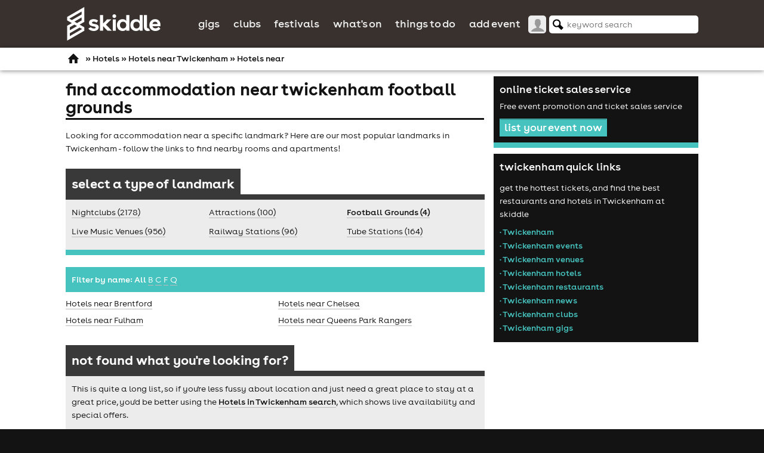

--- FILE ---
content_type: text/javascript
request_url: https://d1plawd8huk6hh.cloudfront.net/applets/responsive/core.37bd29925e5b76842c6e3178880c258d070d50bc.min.js
body_size: 8863
content:
function _instanceof(left,right){return null!=right&&"undefined"!=typeof Symbol&&right[Symbol.hasInstance]?!!right[Symbol.hasInstance](left):left instanceof right}var Skiddle={domain:"https://www.skiddle.com",loaded:!1,html:!1,debugging:!1,mustard:"querySelector"in document&&"localStorage"in window,resolution:window.innerWidth||document.documentElement.clientWidth||doc.getElementsByTagName("body")[0].clientWidth,fontface:!0,proto:"__proto__"in{},breakpoints:{mobilesmall:{mq:"screen and (max-width : 440px)",active:!1},mobile:{mq:"screen and (max-width : 624px)",active:!1},mobiletablet:{mq:"screen and (max-width: 879px)",active:!1},tablet:{mq:"screen and (min-width: 625px) and (max-width: 879px)",active:!1},desktop:{mq:"screen and (min-width: 880px)",active:!1},tabletdesktop:{mq:"screen and (min-width: 625px)",active:!1}},imageTypes:{event:{default:200,sizes:[100,120,200,400]},artist:{default:200,sizes:[100,120,200,267,400]}},images:[],deferred:[]};function debug(todebug){if(Skiddle.debugging)try{console.log(todebug)}catch(e){Skiddle.debugging=!1}}function addEvent(event1,target,callback,param){target.addEventListener?target.addEventListener(event1,callback,!1):target.attachEvent&&target.attachEvent("on"+event1,function defaultCallback(e){var e1,e2;(e=e||window.event).preventDefault=(e1=e,function(){e1.returnValue=!1}),e.stopPropagation=(e2=e,function(){e2.cancelBubble=!0}),e.target=e.srcElement,null!=callback&&callback.call(target,e)})}function removeEvent(event1,target,callback){debug(event1),debug(target),target.removeEventListener?target.removeEventListener(event1,callback):target.detachEvent("on"+event1,callback)}function hasClass(el,c){return -1!==(" "+el.className+" ").indexOf(" "+c+" ")}function addClass(el,c){hasClass(el,c)||(el.className=""===el.className?c:el.className+" "+c)}function removeClass(el,c){var str;el.className=(str=(" "+el.className+" ").replace(" "+c+" "," ")).trim?str.trim():str.replace(/^\s+|\s+$/g,"")}function getElementsByClass(c,t,r){var els,el,count,i,root=void 0!==r?r:document.documentElement,tag=void 0!==t?t:"",ret=[];if("function"==typeof document.getElementsByClassName)return root.getElementsByClassName(c);if("function"==typeof root.querySelectorAll)return root.querySelectorAll(tag+"."+c);for(i=0,count=(els=root.getElementsByTagName(tag||"*")).length;i<count;i++)hasClass(el=els[i],c)&&ret.push(el);return ret}function getStyle(el,prop){if(el.currentStyle)return el.currentStyle[prop];if(document.defaultView&&document.defaultView.getComputedStyle){var style=document.defaultView.getComputedStyle(el,null);if(style)return style.getPropertyValue(prop)}return el.style&&el.style[prop]?el.style[prop]:""}function getClickedEl(e){var _el,_e=e||event;return _e.srcElement?_el=_e.srcElement:_e.target&&(_el=_e.target),_el}function checkVisibility(el){return el.offsetWidth>0||el.offsetHeight>0}function getCookie(name){var i,x,y,cookies=document.cookie.split(";"),count=cookies.length;for(i=0;i<count;i++)if(x=cookies[i].substr(0,cookies[i].indexOf("=")),y=cookies[i].substr(cookies[i].indexOf("=")+1),(x=x.replace(/^\s+|\s+$/g,""))==name)return unescape(y)}function onLoad(func){Skiddle.loaded?func():addEvent("load",window,func)}function onHTML(func){if(Skiddle.html)func();else var htmlCheck=setInterval(function(){Skiddle.html&&(func(),clearInterval(htmlCheck))},50)}function onZepto(func){if(Skiddle.mustard)if("undefined"!=typeof $)func();else var zeptoCheck=setInterval(function(){"undefined"!=typeof $&&(func(),clearInterval(zeptoCheck))},50)}function popupFBConnect(){var x=window.open("/skiddlepeople/facebookconnect.php","fbconnect");window.focus&&x.focus()}function getActiveBP(){return Skiddle.breakpoints.desktop.active?"desktop":Skiddle.breakpoints.tablet.active?"tablet":Skiddle.breakpoints.mobile.active?"mobile":void 0}function navHoverMode(){for(var _wrapper=document.getElementById("content-wrap"),_links=getElementsByClass("menu-item-hover"),i=0;i<_links.length;i++)addEvent("mouseover",_links[i],function(e){addClass(_wrapper,"nav-hovered"),ResponsiveImages.scrollEvent()}),addEvent("mouseleave",_links[i],function(e){removeClass(_wrapper,"nav-hovered")})}function dependantTickets(){for(var _tix=getElementsByClass("dependant-ticket"),i=0;i<_tix.length;i++)!function(){var _t=_tix[i],_depOn=document.getElementById("ticket_"+_t.dataset.dep),_sel=_t.getElementsByTagName("select");null!==_depOn&&(_sel[0].disabled="disabled",depTixChange(_depOn,_t,_sel[0]),addEvent("change",_depOn,function(){depTixChange(_depOn,_t,_sel[0])}))}()}function depTixChange(depOn,dependant,sel){var _val=depOn.value,_lock=dependant.getElementsByClassName("ui-icon-locked")[0];(_val=Number(_val.replace(depOn.id+"_","")))>0?(removeClass(sel,"tb-disabled"),addClass(_lock,"ui-icon-unlocked"),sel.disabled="",addClass(dependant,"password-ticket"),setTimeout(function(){removeClass(dependant,"password-ticket")},2e3)):(addClass(sel,"tb-disabled"),removeClass(_lock,"ui-icon-unlocked"),sel.disabled="disabled",removeClass(dependant,"password-ticket"),sel.value=sel.id+"_0")}debug(Skiddle),function(e,t,n){function i(e,t){var obj;return(void 0===e?"undefined":e&&"undefined"!=typeof Symbol&&e.constructor===Symbol?"symbol":typeof e)===t}function s(){return"function"!=typeof t.createElement?t.createElement(arguments[0]):S?t.createElementNS.call(t,"http://www.w3.org/2000/svg",arguments[0]):t.createElement.apply(t,arguments)}function f(e,n,i,o){var _$e,_$r,a,l,_$f,d="modernizr",p=s("div"),c=((_$e=t.body)||((_$e=s(S?"svg":"body")).fake=!0),_$e);if(parseInt(i,10))for(;i--;)(l=s("div")).id=o?o[i]:d+(i+1),p.appendChild(l);return(_$r=s("style")).type="text/css",_$r.id="s"+d,(c.fake?c:p).appendChild(_$r),c.appendChild(p),_$r.styleSheet?_$r.styleSheet.cssText=e:_$r.appendChild(t.createTextNode(e)),p.id=d,c.fake&&(c.style.background="",c.style.overflow="hidden",_$f=b.style.overflow,b.style.overflow="hidden",b.appendChild(c)),a=n(p,e),c.fake?(c.parentNode.removeChild(c),b.style.overflow=_$f,b.offsetHeight):p.parentNode.removeChild(p),!!a}function c(e){return e.replace(/([A-Z])/g,function(e,t){return"-"+t.toLowerCase()}).replace(/^ms-/,"-ms-")}function h(e1,t,o,r){function u(){d&&(delete O.style,delete O.modElem)}if(r=!i(r,"undefined")&&r,!i(o,"undefined")){var t1,_$f=function(t,i){var _$o=t.length;if("CSS"in e&&"supports"in e.CSS){for(;_$o--;)if(e.CSS.supports(c(t[_$o]),i))return!0;return!1}if("CSSSupportsRule"in e){for(var _$r=[];_$o--;)_$r.push("("+c(t[_$o])+":"+i+")");return f("@supports ("+(_$r=_$r.join(" or "))+") { #modernizr { position: absolute; } }",function(e){return"absolute"==getComputedStyle(e,null).position})}return n}(e1,o);if(!i(_$f,"undefined"))return _$f}for(var d,p,c1,h,_$v,_$y=["modernizr","tspan","samp"];!O.style&&_$y.length;)d=!0,O.modElem=s(_$y.shift()),O.style=O.modElem.style;for(c1=e1.length,p=0;c1>p;p++)if(h=e1[p],_$v=O.style[h],~(""+h).indexOf("-")&&(h=h.replace(/([a-z])-([a-z])/g,function(e,t,n){return t+n.toUpperCase()}).replace(/^-/,"")),O.style[h]!==n){if(r||i(o,"undefined"))return u(),"pfx"!=t||h;try{O.style[h]=o}catch(g){}if(O.style[h]!=_$v)return u(),"pfx"!=t||h}return u(),!1}function v(e,t,n,o,r){var _$s=e.charAt(0).toUpperCase()+e.slice(1),a=(e+" "+$1.join(_$s+" ")+_$s).split(" ");return i(t,"string")||i(t,"undefined")?h(a,t,o,r):function(e,t,n){var _$o;for(var _$r in e)if(e[_$r]in t)return!1===n?e[_$r]:i(_$o=t[e[_$r]],"function")?function(e,t){return function(){return e.apply(t,arguments)}}(_$o,n||t):_$o;return!1}(a=(e+" "+P.join(_$s+" ")+_$s).split(" "),t,n)}function y(e,t,i){return v(e,n,n,t,i)}var g=[],w=[],x={_version:"3.3.1",_config:{classPrefix:"",enableClasses:!0,enableJSClass:!0,usePrefixes:!0},_q:[],on:function on(e,t){var n=this;setTimeout(function(){t(n[e])},0)},addTest:function addTest(e,t,n){w.push({name:e,fn:t,options:n})},addAsyncTest:function addAsyncTest(e){w.push({name:null,fn:e})}},_$Modernizr=function Modernizr1(){};_$Modernizr.prototype=x,(_$Modernizr=new _$Modernizr).addTest("history",function(){var _$t=navigator.userAgent;return(-1===_$t.indexOf("Android 2.")&&-1===_$t.indexOf("Android 4.0")||-1===_$t.indexOf("Mobile Safari")||-1!==_$t.indexOf("Chrome")||-1!==_$t.indexOf("Windows Phone"))&&e.history&&"pushState"in e.history});var C=x._config.usePrefixes?" -webkit- -moz- -o- -ms- ".split(" "):["",""];x._prefixes=C;var b=t.documentElement,S="svg"===b.nodeName.toLowerCase(),T="Moz O ms Webkit",P=x._config.usePrefixes?T.toLowerCase().split(" "):[];x._domPrefixes=P,_$Modernizr.addTest("video",function(){var _$e=s("video"),_$t=!1;try{(_$t=!!_$e.canPlayType)&&((_$t=new Boolean(_$t)).ogg=_$e.canPlayType('video/ogg; codecs="theora"').replace(/^no$/,""),_$t.h264=_$e.canPlayType('video/mp4; codecs="avc1.42E01E"').replace(/^no$/,""),_$t.webm=_$e.canPlayType('video/webm; codecs="vp8, vorbis"').replace(/^no$/,""),_$t.vp9=_$e.canPlayType('video/webm; codecs="vp9"').replace(/^no$/,""),_$t.hls=_$e.canPlayType('application/x-mpegURL; codecs="avc1.42E01E"').replace(/^no$/,""))}catch(n){}return _$t});var _=s("input"),z={};_$Modernizr.inputtypes=function(e){for(var i,_$o,_$r,_$s=e.length,l=0;_$s>l;l++)_.setAttribute("type",i=e[l]),(_$r="text"!==_.type&&"style"in _)&&(_.value="1)",_.style.cssText="position:absolute;visibility:hidden;",/^range$/.test(i)&&_.style.WebkitAppearance!==n?(b.appendChild(_),_$r=(_$o=t.defaultView).getComputedStyle&&"textfield"!==_$o.getComputedStyle(_,null).WebkitAppearance&&0!==_.offsetHeight,b.removeChild(_)):/^(search|tel)$/.test(i)||(_$r=/^(url|email)$/.test(i)?_.checkValidity&&!1===_.checkValidity():"1)"!=_.value)),z[e[l]]=!!_$r;return z}("search tel url email datetime date month week time datetime-local number range color".split(" "));var E="CSS"in e&&"supports"in e.CSS,A="supportsCSS"in e;_$Modernizr.addTest("supports",E||A);var $1=x._config.usePrefixes?T.split(" "):[];x._cssomPrefixes=$1;var N=x.testStyles=f,j={elem:s("modernizr")};_$Modernizr._q.push(function(){delete j.elem});var O={style:j.elem.style};_$Modernizr._q.unshift(function(){delete O.style}),x.testProp=function(e,t,i){return h([e],n,t,i)},x.testAllProps=v,x.testAllProps=y,_$Modernizr.addTest("cssanimations",y("animationName","a",!0)),_$Modernizr.addTest("csstransforms3d",function(){var n,_$e=!!y("perspective","1px",!0),_$t=_$Modernizr._config.usePrefixes;return _$e&&(!_$t||"webkitPerspective"in b.style)&&(_$Modernizr.supports?n="@supports (perspective: 1px)":(n="@media (transform-3d)",_$t&&(n+=",(-webkit-transform-3d)")),N("#modernizr{width:0;height:0}"+(n+="{#modernizr{width:7px;height:18px;margin:0;padding:0;border:0}}"),function(t){_$e=7===t.offsetWidth&&18===t.offsetHeight})),_$e}),_$Modernizr.addTest("csstransitions",y("transition","all",!0)),_$Modernizr.addTest("touchevents",function(){var n,i;return"ontouchstart"in e||e.DocumentTouch&&_instanceof(t,DocumentTouch)?n=!0:N("@media ("+C.join("touch-enabled),(")+"heartz){#modernizr{top:9px;position:absolute}}",function(e){n=9===e.offsetTop}),n}),function(){var _$e,_$t,n,_$o,_$r,a;for(var l in w)if(w.hasOwnProperty(l)){if(_$e=[],(_$t=w[l]).name&&(_$e.push(_$t.name.toLowerCase()),_$t.options&&_$t.options.aliases&&_$t.options.aliases.length))for(n=0;n<_$t.options.aliases.length;n++)_$e.push(_$t.options.aliases[n].toLowerCase());for(_$o=i(_$t.fn,"function")?_$t.fn():_$t.fn,_$r=0;_$r<_$e.length;_$r++)1===(a=_$e[_$r].split(".")).length?_$Modernizr[a[0]]=_$o:(!_$Modernizr[a[0]]||_instanceof(_$Modernizr[a[0]],Boolean)||(_$Modernizr[a[0]]=new Boolean(_$Modernizr[a[0]])),_$Modernizr[a[0]][a[1]]=_$o),g.push((_$o?"":"no-")+a.join("-"))}}(),function(e){var _$t=b.className,n=_$Modernizr._config.classPrefix||"";if(S&&(_$t=_$t.baseVal),_$Modernizr._config.enableJSClass){var i=RegExp("(^|\\s)"+n+"no-js(\\s|$)");_$t=_$t.replace(i,"$1"+n+"js$2")}_$Modernizr._config.enableClasses&&(_$t+=" "+n+e.join(" "+n),S?b.className.baseVal=_$t:b.className=_$t)}(g),delete x.addTest,delete x.addAsyncTest;for(var L=0;L<_$Modernizr._q.length;L++)_$Modernizr._q[L]();e.Modernizr=_$Modernizr}(window,document),function(o){var a,c,b,K=o.$LAB,y="UseLocalXHR",z="AlwaysPreserveOrder",u="AllowDuplicates",A="CacheBust",B="BasePath",C=/^[^?#]*\//.exec(location.href)[0],D=/^\w+\:\/\/\/?[^\/]+/.exec(C)[0],i=document.head||document.getElementsByTagName("head"),L=o.opera&&"[object Opera]"==Object.prototype.toString.call(o.opera)||"MozAppearance"in document.documentElement.style,q=document.createElement("script"),E="boolean"==typeof q.preload,r=E||q.readyState&&"uninitialized"==q.readyState,F=!r&&!0===q.async,M=!r&&!F&&!L;function G(a){return"[object Function]"==Object.prototype.toString.call(a)}function H(a){return"[object Array]"==Object.prototype.toString.call(a)}function s(a,c){for(var b in a)a.hasOwnProperty(b)&&(c[b]=a[b]);return c}function t(a,c,b,d){a.onload=a.onreadystatechange=function(){a.readyState&&"complete"!=a.readyState&&"loaded"!=a.readyState||c[b]||(a.onload=a.onreadystatechange=null,d())}}function I(a){a.ready=a.finished=!0;for(var c=0;c<a.finished_listeners.length;c++)a.finished_listeners[c]();a.ready_listeners=[],a.finished_listeners=[]}o.$LAB=function J(){var m,l={},Q=r||M,n=[],p={};function v(){var e,k,g=s(l,{}),h=[],j=0,w=!1;function T(a,c){a.ready=!0,a.exec_trigger=c,x()}function U(a,c){a.ready=a.finished=!0,a.exec_trigger=null;for(var b=0;b<c.scripts.length;b++)if(!c.scripts[b].finished)return;c.finished=!0,x()}function x(){for(;j<h.length;){if(G(h[j])){try{h[j++]()}catch(err){}continue}if(!h[j].finished){if(function(a){for(var c=!1,b=0;b<a.scripts.length;b++)a.scripts[b].ready&&a.scripts[b].exec_trigger&&(c=!0,a.scripts[b].exec_trigger(),a.scripts[b].exec_trigger=null);return c}(h[j]))continue;break}j++}j==h.length&&(w=!1,k=!1)}return{script:(e={script:function script(){for(var f=0;f<arguments.length;f++)!function(a,c){var b;H(a)||(c=[a]);for(var d=0;d<c.length;d++)if(k&&k.scripts||h.push(k={scripts:[],finished:!0}),G(a=c[d])&&(a=a()),a){if(H(a)){(b=[].slice.call(a)).unshift(d,1),[].splice.apply(c,b),d--;continue}"string"==typeof a&&(a={src:a}),a=s(a,{ready:!1,ready_cb:T,finished:!1,finished_cb:U}),k.finished=!1,k.scripts.push(a),function(c,b,d,f){var a,c1,b1,d1,f1,e,g,h,e1,g1,j=function j(){b.finished_cb(b,d)};(a=b.src,c1=c[B],b1=/^\w+\:\/\//,/^\/\/\/?/.test(a)?a=location.protocol+a:b1.test(a)||"/"==a.charAt(0)||(a=(c1||"")+a),b.src=b1.test(a)?a:("/"==a.charAt(0)?D:C)+a,b.real_src=b.src+(c[A]?(/\?.*$/.test(b.src)?"&_":"?_")+~~(1e9*Math.random())+"=":""),p[b.src]||(p[b.src]={items:[],finished:!1}),g1=p[b.src].items,c[u]||0==g1.length)?(e1=g1[g1.length]={ready:!1,finished:!1,ready_listeners:[function h(){b.ready_cb(b,function(){var d,b1=e1;function f(){null!=d&&(d=null,I(b1))}!p[b.src].finished&&(c[u]||(p[b.src].finished=!0),d=b1.elem||document.createElement("script"),b.type&&(d.type=b.type),b.charset&&(d.charset=b.charset),t(d,b1,"finished",f),b1.elem?b1.elem=null:b1.text?(d.onload=d.onreadystatechange=null,d.text=b1.text):d.src=b.real_src,i.insertBefore(d,i.firstChild),b1.text&&f())})}],finished_listeners:[j]},e=e1,g=f?function(){e1.ready=!0;for(var a=0;a<e1.ready_listeners.length;a++)e1.ready_listeners[a]();e1.ready_listeners=[]}:function(){I(e1)},setTimeout(function(){var a,b1,c1=b.real_src;if("item"in i){if(!i[0])return void setTimeout(arguments.callee,25);i=i[0]}a=document.createElement("script"),b.type&&(a.type=b.type),b.charset&&(a.charset=b.charset),f?r?(e.elem=a,E?(a.preload=!0,a.onpreload=g):a.onreadystatechange=function(){"loaded"==a.readyState&&g()},a.src=c1):f&&0==c1.indexOf(D)&&c[y]?((b1=new XMLHttpRequest).onreadystatechange=function(){4==b1.readyState&&(b1.onreadystatechange=function(){},e.text=b1.responseText+"\n//@ sourceURL="+c1,g())},b1.open("GET",c1),b1.send()):(a.type="text/cache-script",t(a,e,"ready",function(){i.removeChild(a),g()}),a.src=c1,i.insertBefore(a,i.firstChild)):(F&&(a.async=!1),t(a,e,"finished",g),a.src=c1,i.insertBefore(a,i.firstChild))},0)):(e1=g1[0]).finished?j():e1.finished_listeners.push(j)}(g,a,k,Q&&w),w=!0,g[z]&&e.wait()}}(arguments[f],arguments[f]);return e},wait:function wait(){if(arguments.length>0){for(var a=0;a<arguments.length;a++)h.push(arguments[a]);k=h[h.length-1]}else k=!1;return x(),e}}).script,wait:e.wait,setOptions:function setOptions(a){return s(a,g),e}}}return l[y]=!0,l[z]=!1,l[u]=!1,l[A]=!1,l[B]="",m={setGlobalDefaults:function setGlobalDefaults(a){return s(a,l),m},setOptions:function setOptions(){return v().setOptions.apply(null,arguments)},script:function script(){return v().script.apply(null,arguments)},wait:function wait(){return v().wait.apply(null,arguments)},queueScript:function queueScript(){return n[n.length]={type:"script",args:[].slice.call(arguments)},m},queueWait:function queueWait(){return n[n.length]={type:"wait",args:[].slice.call(arguments)},m},runQueue:function runQueue(){for(var d,c,a=m,b=n.length;--b>=0;)a=a[(d=n.shift()).type].apply(null,d.args);return a},noConflict:function noConflict(){return o.$LAB=K,m},sandbox:function sandbox(){return J()}}}(),null==document.readyState&&document.addEventListener&&(document.readyState="loading",document.addEventListener("DOMContentLoaded",b=function(){document.removeEventListener("DOMContentLoaded",b,!1),document.readyState="complete"},!1))}(this),debug(Modernizr),ResponsiveImages=(_init=!1,_busy=!1,_viewport={},_isVisible=function _isVisible(image){if(!("getBoundingClientRect"in image))return!0;var rect=image.getBoundingClientRect();return!!rect&&rect.top>=0&&rect.top<=_viewport.height},_swapImage=function _swapImage(image,mode){var type,size,src,newSize,sizes,j,regex,width=image.offsetWidth;if(type=image.getAttribute("data-type"),src=image.getAttribute("data-src"),size=image.getAttribute("data-size"),newSize=0,regex=RegExp("(1e66d4debd0b825460d2-33a4f759bda07ab74145c635ae6c16ee.ssl.cf3.rackcdn.com)","i"),Skiddle.imageTypes[type]&&!src.match(regex)){for(j=(sizes=Skiddle.imageTypes[type].sizes).length,width*=1.5;j--;)(width<=sizes[j]||j==sizes.length-1&&width>=sizes[j])&&(newSize=sizes[j]);if((null!==size?parseInt(size,10):0)>=newSize)return;newSize!=Skiddle.imageTypes[type].default&&(src=src.replace(".jpg","_"+newSize+".jpg"))}image.setAttribute("src",src),image.setAttribute("data-size",newSize),removeClass(image,"deferred")},_swapImages=function _swapImages(images,mode,callback){if(_busy)return!1;var image,i,count=images.length;for(i=0,_viewport={height:1.3*(window.innerHeight||document.documentElement.clientHeight||document.body.clientHeight)};i<count;i++){if(addClass(image=images[i],"swap-init"),debug(image.getAttribute("data-src")),debug(image.width),!_isVisible(image)||1==image.width||1==image.height)if(_init&&"ajax"!=mode||"not deferred"==mode){if(hasClass(image,"deferred")&&"not deferred"!=mode)continue}else{addClass(image,"deferred"),Skiddle.deferred.push(image);continue}_swapImage(image,mode)}_init||(Skiddle.deferred.length&&(addEvent("scroll",window,doScrollEvent),addEvent("touchmove",window,doScrollEvent,{passive:!0})),_init=!0),"deferred"==mode&&"function"==typeof callback&&(_busy=!0,callback())},doScrollEvent=function doScrollEvent1(){debug("RESPONSIVE IMAGES - SCROLL EVENT FIRED"),_swapImages(Skiddle.deferred,"deferred",function(){var _image,j,_deferred=[],_count=Skiddle.deferred.length;for(j=0;j<_count;j++)hasClass(_image=Skiddle.deferred[j],"deferred")&&_deferred.push(_image);Skiddle.deferred=_deferred,Skiddle.deferred.length||(debug("RESPONSIVE IMAGES - SCROLL EVENT DETACHED"),removeEvent("scroll",window,doScrollEvent),removeEvent("touchmove",window,doScrollEvent,{passive:!0})),_busy=!1})},{init:function init(){var func,immediate,timeout,images=getElementsByClass("swap-src","image"),count=images.length;debug("images init"),count&&(Skiddle.images=function(list){for(var arr=[],i=0,ref=arr.length=list.length;i<ref;i++)arr[i]=list[i];return arr}(images),_swapImages(Skiddle.images),Skiddle.images=[]),addEvent("resize",window,(func=function(){Skiddle.images.length&&_swapImages(Skiddle.images)},function(){var context=this,args=arguments,callNow=immediate&&!timeout;clearTimeout(timeout),timeout=setTimeout(function later(){timeout=null,immediate||func.apply(context,args)},100),callNow&&func.apply(context,args)}))},swapImages:_swapImages,scrollEvent:doScrollEvent}),stickyNav=(_init1=!1,_posarr={},getPositions=function getPositions(){_contTop=document.getElementById("content-wrap").offsetTop,_navpos=_nav.offsetTop+_nav.clientHeight,Skiddle.breakpoints.mobile.active||(_navpos+=_contTop);for(var i=0;i<_links.length;i++)!function(){var _link=_links[i],_section=document.getElementById(_link.getAttribute("data-section"));_posarr[i]={},_posarr[i].link=_link,_posarr[i].section=_section,_posarr[i].pos=_section.getBoundingClientRect().top,_posarr[i].pos2=_section.offsetTop}();_posarr.length=_links.length},setupListeners=function setupListeners(){addEvent("scroll",window,stickNav),addEvent("scroll",window,checkActive),addEvent("resize",window,getPositions),addEvent("resize",window,stickNav),addEvent("resize",window,checkActive);for(var i=0;i<_posarr.length;i++)!function(){var _link=_posarr[i].link,_arr=_posarr[i];addEvent("click",_link,function(e){var _scrollTo=_arr.section.offsetTop;Skiddle.breakpoints.mobile.active||(_scrollTo+=_contTop),e.preventDefault(),window.scrollTo(0,_scrollTo)})}();for(var i=0;i<_mobileLink.length;i++)addEvent("click",_mobileLink[i],function(e){e.preventDefault();var _thisNav=_stuck?_stickyNav:_nav;if(hasClass(_thisNav,"expanded"))_thisNav.style.height="",removeClass(_thisNav,"expanded");else{for(var _children=_thisNav.childNodes,_h=20,j=0;j<_children.length;j++){var _child=_children[j];1==_child.nodeType&&(_h+=_child.clientHeight)}_thisNav.style.height=_h+"px",addClass(_thisNav,"expanded")}})},stickNav=function stickNav(){Math.abs(document.body.getBoundingClientRect().top)>=_navpos?(removeClass(_stickyNav,"hidden"),_stuck=!0,hasClass(_nav,"expanded")&&(_nav.style.height="",removeClass(_nav,"expanded"))):(hasClass(_stickyNav,"expanded")&&(_stickyNav.style.height="",removeClass(_stickyNav,"expanded")),addClass(_stickyNav,"hidden"),_stuck=!1)},checkActive=function checkActive(){for(var i=0;i<_posarr.length;i++)_posarr[i].section.getBoundingClientRect().top-1<0?addClass(_posarr[i].link,"sticky-active"):removeClass(_posarr[i].link,"sticky-active")},{init:function init(){_init1||(_nav=document.getElementById("stickyNav"),_links=getElementsByClass("sticky-nav-link"),_mobileLink=getElementsByClass("menu-icon"),(_stickyNav=_nav.cloneNode(!0)).id=_nav.id+"2",addClass(_stickyNav,"stuck"),addClass(_stickyNav,"hidden"),document.body.appendChild(_stickyNav),getPositions(),setupListeners(),stickNav(),checkActive(),_init1=!0)}});var _init,_busy,_viewport,_isVisible,_swapImage,_swapImages,doScrollEvent,_nav,_navpos,_links,_contTop,_stuck,_init1,_posarr,getPositions,setupListeners,stickNav,checkActive,_rippleBtns,_detailBtns,_closeBtns,_csstransform=function(proparray){for(var root=document.documentElement,i=0;i<proparray.length;i++)if(proparray[i]in root.style)return proparray[i]}(["transform","MozTransform","WebkitTransform","msTransform","OTransform"]);function rippleBtns(){_rippleBtns=getElementsByClass("ripple-btn");for(var i=0;i<_rippleBtns.length;i++)addClass(_rippleBtns[i],"ripple-listener"),addEvent("mousedown",_rippleBtns[i],function(e){!function(evt,btn){var _to,_to2,_ripple=getElementsByClass("js-ripple","",btn),_ripple=_ripple[0],_scale=2*Math.ceil(btn.offsetWidth),_x=evt.offsetX,_y=evt.offsetY;addClass(btn,"clicked"),_ripple.style[_csstransform]="translate(-50%, -50%) translate("+_x+"px, "+_y+"px)",_ripple.style.width="0px",_ripple.style.height="0px",addEvent("mouseup",btn,function(e){removeClass(this,"clicked")}),_to=window.setTimeout(function(){addClass(btn,"animate"),_ripple.style.width=_scale+"px",_ripple.style.height=_scale+"px",clearTimeout(_to)},10),_to2=window.setTimeout(function(){removeClass(btn,"animate"),clearTimeout(_to2)},500)}(e,this)})}function cardBtns(){_detailBtns=getElementsByClass("circular-details");for(var i=0;i<_detailBtns.length;i++)addEvent("click",_detailBtns[i],function(e){var _card;e.preventDefault(),addClass(this.parentNode.parentNode,"opened")});_closeBtns=getElementsByClass("circular-close");for(var i=0;i<_closeBtns.length;i++)addEvent("click",_closeBtns[i],function(e){var _card;e.preventDefault(),removeClass(this.parentNode.parentNode.parentNode,"opened")})}function setupKeywordSearchGATracking(){document.querySelectorAll(".keywordsearch").forEach(function(item){item.addEventListener("click",function(event1){var keyword=document.getElementById("keyword").value;""!=keyword&&gtag("event","search",{search_term:keyword})})})}document.addEventListener("DOMContentLoaded",function(){var lazyImages=[].slice.call(document.querySelectorAll(".bg-lazy")),active=!1,lazyLoad=function lazyLoad1(){!1===active&&(active=!0,setTimeout(function(){lazyImages.forEach(function(lazyImage){lazyImage.getBoundingClientRect().top<=window.innerHeight+100&&lazyImage.getBoundingClientRect().bottom>=0&&"none"!==getComputedStyle(lazyImage).display&&(lazyImage.style=lazyImage.dataset.bgLazy,lazyImage.classList.remove("style"),0===(lazyImages=lazyImages.filter(function(image){return image!==lazyImage})).length&&(document.removeEventListener("scroll",lazyLoad),window.removeEventListener("resize",lazyLoad),window.removeEventListener("orientationchange",lazyLoad)))}),active=!1},200))};document.addEventListener("scroll",lazyLoad),window.addEventListener("resize",lazyLoad),window.addEventListener("orientationchange",lazyLoad)});


--- FILE ---
content_type: text/javascript
request_url: https://d1plawd8huk6hh.cloudfront.net/applets/moment/moment.64cd22b0d36f0cf97542d475cc635586c5ba0a3a.min.js
body_size: 23852
content:
/*
 Pikaday

 Copyright ? 2013 David Bushell | BSD & MIT license | https://github.com/dbushell/Pikaday
 Pikaday Responsive

 https://github.com/mydea/PikadayResponsive
*/
var $jscomp=$jscomp||{};$jscomp.scope={};$jscomp.defineProperty="function"==typeof Object.defineProperties?Object.defineProperty:function(g,q,w){if(w.get||w.set)throw new TypeError("ES3 does not support getters and setters.");g!=Array.prototype&&g!=Object.prototype&&(g[q]=w.value)};$jscomp.getGlobal=function(g){return"undefined"!=typeof window&&window===g?g:"undefined"!=typeof global&&null!=global?global:g};$jscomp.global=$jscomp.getGlobal(this);$jscomp.SYMBOL_PREFIX="jscomp_symbol_";
$jscomp.initSymbol=function(){$jscomp.initSymbol=function(){};$jscomp.global.Symbol||($jscomp.global.Symbol=$jscomp.Symbol)};$jscomp.symbolCounter_=0;$jscomp.Symbol=function(g){return $jscomp.SYMBOL_PREFIX+(g||"")+$jscomp.symbolCounter_++};
$jscomp.initSymbolIterator=function(){$jscomp.initSymbol();var g=$jscomp.global.Symbol.iterator;g||(g=$jscomp.global.Symbol.iterator=$jscomp.global.Symbol("iterator"));"function"!=typeof Array.prototype[g]&&$jscomp.defineProperty(Array.prototype,g,{configurable:!0,writable:!0,value:function(){return $jscomp.arrayIterator(this)}});$jscomp.initSymbolIterator=function(){}};$jscomp.arrayIterator=function(g){var q=0;return $jscomp.iteratorPrototype(function(){return q<g.length?{done:!1,value:g[q++]}:{done:!0}})};
$jscomp.iteratorPrototype=function(g){$jscomp.initSymbolIterator();g={next:g};g[$jscomp.global.Symbol.iterator]=function(){return this};return g};$jscomp.owns=function(g,q){return Object.prototype.hasOwnProperty.call(g,q)};$jscomp.polyfill=function(g,q,w,k){if(q){w=$jscomp.global;g=g.split(".");for(k=0;k<g.length-1;k++){var A=g[k];A in w||(w[A]={});w=w[A]}g=g[g.length-1];k=w[g];q=q(k);q!=k&&null!=q&&$jscomp.defineProperty(w,g,{configurable:!0,writable:!0,value:q})}};
$jscomp.polyfill("Object.assign",function(g){return g?g:function(g,w){for(var k=1;k<arguments.length;k++){var q=arguments[k];if(q)for(var u in q)$jscomp.owns(q,u)&&(g[u]=q[u])}return g}},"es6-impl","es3");
(function(g,q){"object"===typeof exports&&"undefined"!==typeof module?module.exports=q():"function"===typeof define&&define.amd?define(q):g.moment=q()})(this,function(){function g(){return ub.apply(null,arguments)}function q(a){return a instanceof Array||"[object Array]"===Object.prototype.toString.call(a)}function w(a){return null!=a&&"[object Object]"===Object.prototype.toString.call(a)}function k(a,b){return Object.prototype.hasOwnProperty.call(a,b)}function A(a){if(Object.getOwnPropertyNames)return 0===
Object.getOwnPropertyNames(a).length;for(var b in a)if(k(a,b))return!1;return!0}function u(a){return void 0===a}function v(a){return"number"===typeof a||"[object Number]"===Object.prototype.toString.call(a)}function I(a){return a instanceof Date||"[object Date]"===Object.prototype.toString.call(a)}function t(a,b){var c=[],d,h=a.length;for(d=0;d<h;++d)c.push(b(a[d],d));return c}function J(a,b){for(var c in b)k(b,c)&&(a[c]=b[c]);k(b,"toString")&&(a.toString=b.toString);k(b,"valueOf")&&(a.valueOf=b.valueOf);
return a}function C(a,b,c,d){return vb(a,b,c,d,!0).utc()}function n(a){null==a._pf&&(a._pf={empty:!1,unusedTokens:[],unusedInput:[],overflow:-2,charsLeftOver:0,nullInput:!1,invalidEra:null,invalidMonth:null,invalidFormat:!1,userInvalidated:!1,iso:!1,parsedDateParts:[],era:null,meridiem:null,rfc2822:!1,weekdayMismatch:!1});return a._pf}function ma(a){if(null==a._isValid){var b=n(a),c=wb.call(b.parsedDateParts,function(a){return null!=a}),c=!isNaN(a._d.getTime())&&0>b.overflow&&!b.empty&&!b.invalidEra&&
!b.invalidMonth&&!b.invalidWeekday&&!b.weekdayMismatch&&!b.nullInput&&!b.invalidFormat&&!b.userInvalidated&&(!b.meridiem||b.meridiem&&c);a._strict&&(c=c&&0===b.charsLeftOver&&0===b.unusedTokens.length&&void 0===b.bigHour);if(null!=Object.isFrozen&&Object.isFrozen(a))return c;a._isValid=c}return a._isValid}function na(a){var b=C(NaN);null!=a?J(n(b),a):n(b).userInvalidated=!0;return b}function va(a,b){var c,d,h,e=xb.length;u(b._isAMomentObject)||(a._isAMomentObject=b._isAMomentObject);u(b._i)||(a._i=
b._i);u(b._f)||(a._f=b._f);u(b._l)||(a._l=b._l);u(b._strict)||(a._strict=b._strict);u(b._tzm)||(a._tzm=b._tzm);u(b._isUTC)||(a._isUTC=b._isUTC);u(b._offset)||(a._offset=b._offset);u(b._pf)||(a._pf=n(b));u(b._locale)||(a._locale=b._locale);if(0<e)for(c=0;c<e;c++)d=xb[c],h=b[d],u(h)||(a[d]=h);return a}function ia(a){va(this,a);this._d=new Date(null!=a._d?a._d.getTime():NaN);this.isValid()||(this._d=new Date(NaN));!1===Ya&&(Ya=!0,g.updateOffset(this),Ya=!1)}function P(a){return a instanceof ia||null!=
a&&null!=a._isAMomentObject}function e(a){!1===g.suppressDeprecationWarnings&&"undefined"!==typeof console&&console.warn&&console.warn("Deprecation warning: "+a)}function f(a,b){var c=!0;return J(function(){null!=g.deprecationHandler&&g.deprecationHandler(null,a);if(c){var d=[],h,f,Ea,m=arguments.length;for(f=0;f<m;f++){h="";if("object"===typeof arguments[f]){h+="\n["+f+"] ";for(Ea in arguments[0])k(arguments[0],Ea)&&(h+=Ea+": "+arguments[0][Ea]+", ");h=h.slice(0,-2)}else h=arguments[f];d.push(h)}e(a+
"\nArguments: "+Array.prototype.slice.call(d).join("")+"\n"+Error().stack);c=!1}return b.apply(this,arguments)},b)}function M(a,b){null!=g.deprecationHandler&&g.deprecationHandler(a,b);yb[a]||(e(b),yb[a]=!0)}function m(a){return"undefined"!==typeof Function&&a instanceof Function||"[object Function]"===Object.prototype.toString.call(a)}function X(a,b){var c=J({},a),d;for(d in b)k(b,d)&&(w(a[d])&&w(b[d])?(c[d]={},J(c[d],a[d]),J(c[d],b[d])):null!=b[d]?c[d]=b[d]:delete c[d]);for(d in a)k(a,d)&&!k(b,
d)&&w(a[d])&&(c[d]=J({},c[d]));return c}function Za(a){null!=a&&this.set(a)}function V(a,b,c){var d=""+Math.abs(a);return(0<=a?c?"+":"":"-")+Math.pow(10,Math.max(0,b-d.length)).toString().substr(1)+d}function p(a,b,c,d){var h=d;"string"===typeof d&&(h=function(){return this[d]()});a&&(oa[a]=h);b&&(oa[b[0]]=function(){return V(h.apply(this,arguments),b[1],b[2])});c&&(oa[c]=function(){return this.localeData().ordinal(h.apply(this,arguments),a)})}function oc(a){return a.match(/\[[\s\S]/)?a.replace(/^\[|\]$/g,
""):a.replace(/\\/g,"")}function pc(a){var b=a.match($a),c,d;c=0;for(d=b.length;c<d;c++)b[c]=oa[b[c]]?oa[b[c]]:oc(b[c]);return function(c){var h="",e;for(e=0;e<d;e++)h+=m(b[e])?b[e].call(c,a):b[e];return h}}function Fa(a,b){if(!a.isValid())return a.localeData().invalidDate();b=zb(b,a.localeData());ab[b]=ab[b]||pc(b);return ab[b](a)}function zb(a,b){function c(a){return b.longDateFormat(a)||a}var d=5;for(Ga.lastIndex=0;0<=d&&Ga.test(a);)a=a.replace(Ga,c),Ga.lastIndex=0,--d;return a}function K(a,b){var c=
a.toLowerCase();wa[c]=wa[c+"s"]=wa[b]=a}function L(a){return"string"===typeof a?wa[a]||wa[a.toLowerCase()]:void 0}function bb(a){var b={},c,d;for(d in a)k(a,d)&&(c=L(d))&&(b[c]=a[d]);return b}function qc(a){var b=[],c;for(c in a)k(a,c)&&b.push({unit:c,priority:N[c]});b.sort(function(a,b){return a.priority-b.priority});return b}function fa(a){return 0===a%4&&0!==a%100||0===a%400}function S(a){return 0>a?Math.ceil(a)||0:Math.floor(a)}function x(a){a=+a;var b=0;0!==a&&isFinite(a)&&(b=S(a));return b}
function pa(a,b){return function(c){return null!=c?(Ab(this,a,c),g.updateOffset(this,b),this):Ha(this,a)}}function Ha(a,b){return a.isValid()?a._d["get"+(a._isUTC?"UTC":"")+b]():NaN}function Ab(a,b,c){if(a.isValid()&&!isNaN(c))if("FullYear"===b&&fa(a.year())&&1===a.month()&&29===a.date())c=x(c),a._d["set"+(a._isUTC?"UTC":"")+b](c,a.month(),Ia(c,a.month()));else a._d["set"+(a._isUTC?"UTC":"")+b](c)}function r(a,b,c){Ja[a]=m(b)?b:function(a,h){return a&&c?c:b}}function rc(a,b){return k(Ja,a)?Ja[a](b._strict,
b._locale):new RegExp(sc(a))}function sc(a){return Q(a.replace("\\","").replace(/\\(\[)|\\(\])|\[([^\]\[]*)\]|\\(.)/g,function(a,c,d,h,e){return c||d||h||e}))}function Q(a){return a.replace(/[-\/\\^$*+?.()|[\]{}]/g,"\\$&")}function B(a,b){var c,d=b,h;"string"===typeof a&&(a=[a]);v(b)&&(d=function(a,c){c[b]=x(a)});h=a.length;for(c=0;c<h;c++)cb[a[c]]=d}function xa(a,b){B(a,function(a,d,h,e){h._w=h._w||{};b(a,h._w,h,e)})}function Ia(a,b){if(isNaN(a)||isNaN(b))return NaN;var c=(b%12+12)%12;return 1===
c?fa(a+(b-c)/12)?29:28:31-c%7%2}function Bb(a,b){var c;if(!a.isValid())return a;if("string"===typeof b)if(/^\d+$/.test(b))b=x(b);else if(b=a.localeData().monthsParse(b),!v(b))return a;c=Math.min(a.date(),Ia(a.year(),b));a._d["set"+(a._isUTC?"UTC":"")+"Month"](b,c);return a}function Cb(a){return null!=a?(Bb(this,a),g.updateOffset(this,!0),this):Ha(this,"Month")}function Db(){function a(a,b){return b.length-a.length}var b=[],c=[],d=[],h,e;for(h=0;12>h;h++)e=C([2E3,h]),b.push(this.monthsShort(e,"")),
c.push(this.months(e,"")),d.push(this.months(e,"")),d.push(this.monthsShort(e,""));b.sort(a);c.sort(a);d.sort(a);for(h=0;12>h;h++)b[h]=Q(b[h]),c[h]=Q(c[h]);for(h=0;24>h;h++)d[h]=Q(d[h]);this._monthsShortRegex=this._monthsRegex=new RegExp("^("+d.join("|")+")","i");this._monthsStrictRegex=new RegExp("^("+c.join("|")+")","i");this._monthsShortStrictRegex=new RegExp("^("+b.join("|")+")","i")}function tc(a,b,c,d,h,e,f){100>a&&0<=a?(b=new Date(a+400,b,c,d,h,e,f),isFinite(b.getFullYear())&&b.setFullYear(a)):
b=new Date(a,b,c,d,h,e,f);return b}function ya(a){var b;100>a&&0<=a?(b=Array.prototype.slice.call(arguments),b[0]=a+400,b=new Date(Date.UTC.apply(null,b)),isFinite(b.getUTCFullYear())&&b.setUTCFullYear(a)):b=new Date(Date.UTC.apply(null,arguments));return b}function Ka(a,b,c){c=7+b-c;return-((7+ya(a,0,c).getUTCDay()-b)%7)+c-1}function Eb(a,b,c,d,h){c=(7+c-d)%7;d=Ka(a,d,h);d=1+7*(b-1)+c+d;0>=d?(b=a-1,a=(fa(b)?366:365)+d):d>(fa(a)?366:365)?(b=a+1,a=d-(fa(a)?366:365)):(b=a,a=d);return{year:b,dayOfYear:a}}
function za(a,b,c){var d=Ka(a.year(),b,c),d=Math.floor((a.dayOfYear()-d-1)/7)+1;1>d?(a=a.year()-1,b=d+Y(a,b,c)):d>Y(a.year(),b,c)?(b=d-Y(a.year(),b,c),a=a.year()+1):(a=a.year(),b=d);return{week:b,year:a}}function Y(a,b,c){var d=Ka(a,b,c);b=Ka(a+1,b,c);return((fa(a)?366:365)-d+b)/7}function db(a,b){return a.slice(b,7).concat(a.slice(0,b))}function uc(a,b,c){var d,h;a=a.toLocaleLowerCase();if(!this._weekdaysParse)for(this._weekdaysParse=[],this._shortWeekdaysParse=[],this._minWeekdaysParse=[],d=0;7>
d;++d)h=C([2E3,1]).day(d),this._minWeekdaysParse[d]=this.weekdaysMin(h,"").toLocaleLowerCase(),this._shortWeekdaysParse[d]=this.weekdaysShort(h,"").toLocaleLowerCase(),this._weekdaysParse[d]=this.weekdays(h,"").toLocaleLowerCase();if(c)b="dddd"===b?G.call(this._weekdaysParse,a):"ddd"===b?G.call(this._shortWeekdaysParse,a):G.call(this._minWeekdaysParse,a);else if("dddd"===b){b=G.call(this._weekdaysParse,a);if(-1!==b)return b;b=G.call(this._shortWeekdaysParse,a);if(-1!==b)return b;b=G.call(this._minWeekdaysParse,
a)}else if("ddd"===b){b=G.call(this._shortWeekdaysParse,a);if(-1!==b)return b;b=G.call(this._weekdaysParse,a);if(-1!==b)return b;b=G.call(this._minWeekdaysParse,a)}else{b=G.call(this._minWeekdaysParse,a);if(-1!==b)return b;b=G.call(this._weekdaysParse,a);if(-1!==b)return b;b=G.call(this._shortWeekdaysParse,a)}return-1!==b?b:null}function eb(){function a(a,b){return b.length-a.length}var b=[],c=[],d=[],h=[],e,f,g,m;for(e=0;7>e;e++)f=C([2E3,1]).day(e),g=Q(this.weekdaysMin(f,"")),m=Q(this.weekdaysShort(f,
"")),f=Q(this.weekdays(f,"")),b.push(g),c.push(m),d.push(f),h.push(g),h.push(m),h.push(f);b.sort(a);c.sort(a);d.sort(a);h.sort(a);this._weekdaysMinRegex=this._weekdaysShortRegex=this._weekdaysRegex=new RegExp("^("+h.join("|")+")","i");this._weekdaysStrictRegex=new RegExp("^("+d.join("|")+")","i");this._weekdaysShortStrictRegex=new RegExp("^("+c.join("|")+")","i");this._weekdaysMinStrictRegex=new RegExp("^("+b.join("|")+")","i")}function fb(){return this.hours()%12||12}function Fb(a,b){p(a,0,0,function(){return this.localeData().meridiem(this.hours(),
this.minutes(),b)})}function Gb(a,b){return b._meridiemParse}function Hb(a){return a?a.toLowerCase().replace("_","-"):a}function La(a){var b=null,c;if(void 0===F[a]&&"undefined"!==typeof module&&module&&module.exports&&null!=a.match("^[^/\\\\]*$"))try{b=Aa._abbr,c=require,c("./locale/"+a),ga(b)}catch(d){F[a]=null}return F[a]}function ga(a,b){var c;a&&((c=u(b)?Z(a):gb(a,b))?Aa=c:"undefined"!==typeof console&&console.warn&&console.warn("Locale "+a+" not found. Did you forget to load it?"));return Aa._abbr}
function gb(a,b){if(null!==b){var c;c=Ib;b.abbr=a;if(null!=F[a])M("defineLocaleOverride","use moment.updateLocale(localeName, config) to change an existing locale. moment.defineLocale(localeName, config) should only be used for creating a new locale See http://momentjs.com/guides/#/warnings/define-locale/ for more info."),c=F[a]._config;else if(null!=b.parentLocale)if(null!=F[b.parentLocale])c=F[b.parentLocale]._config;else if(c=La(b.parentLocale),null!=c)c=c._config;else return Ba[b.parentLocale]||
(Ba[b.parentLocale]=[]),Ba[b.parentLocale].push({name:a,config:b}),null;F[a]=new Za(X(c,b));Ba[a]&&Ba[a].forEach(function(a){gb(a.name,a.config)});ga(a);return F[a]}delete F[a];return null}function Z(a){var b;a&&a._locale&&a._locale._abbr&&(a=a._locale._abbr);if(!a)return Aa;if(!q(a)){if(b=La(a))return b;a=[a]}a:{b=0;for(var c,d,h,e;b<a.length;){e=Hb(a[b]).split("-");c=e.length;for(d=(d=Hb(a[b+1]))?d.split("-"):null;0<c;){if(h=La(e.slice(0,c).join("-"))){a=h;break a}if(h=d&&d.length>=c){b:{var f=
Math.min(e.length,d.length);for(h=0;h<f;h+=1)if(e[h]!==d[h])break b;h=f}h=h>=c-1}if(h)break;c--}b++}a=Aa}return a}function hb(a){var b;(b=a._a)&&-2===n(a).overflow&&(b=0>b[aa]||11<b[aa]?aa:1>b[W]||b[W]>Ia(b[O],b[aa])?W:0>b[H]||24<b[H]||24===b[H]&&(0!==b[T]||0!==b[ba]||0!==b[ja])?H:0>b[T]||59<b[T]?T:0>b[ba]||59<b[ba]?ba:0>b[ja]||999<b[ja]?ja:-1,n(a)._overflowDayOfYear&&(b<O||b>W)&&(b=W),n(a)._overflowWeeks&&-1===b&&(b=vc),n(a)._overflowWeekday&&-1===b&&(b=wc),n(a).overflow=b);return a}function Jb(a){var b,
c;b=a._i;var d=xc.exec(b)||yc.exec(b),h,e,f,g;c=Ma.length;var m=ib.length;if(d){n(a).iso=!0;for(b=0;b<c;b++)if(Ma[b][1].exec(d[1])){e=Ma[b][0];h=!1!==Ma[b][2];break}if(null==e)a._isValid=!1;else{if(d[3]){b=0;for(c=m;b<c;b++)if(ib[b][1].exec(d[3])){f=(d[2]||" ")+ib[b][0];break}if(null==f){a._isValid=!1;return}}if(h||null==f){if(d[4])if(zc.exec(d[4]))g="Z";else{a._isValid=!1;return}a._f=e+(f||"")+(g||"");jb(a)}else a._isValid=!1}}else a._isValid=!1}function Kb(a){var b=Ac.exec(a._i.replace(/\([^()]*\)|[\n\t]/g,
" ").replace(/(\s\s+)/g," ").replace(/^\s\s*/,"").replace(/\s\s*$/,""));if(b){var c=b[3],d=b[2],h=b[5],e=b[6],f=b[7],g=parseInt(b[4],10),c=[49>=g?2E3+g:999>=g?1900+g:g,Lb.indexOf(c),parseInt(d,10),parseInt(h,10),parseInt(e,10)];f&&c.push(parseInt(f,10));a:{if(f=b[1])if(f=Mb.indexOf(f),d=(new Date(c[0],c[1],c[2])).getDay(),f!==d){n(a).weekdayMismatch=!0;f=a._isValid=!1;break a}f=!0}f&&(a._a=c,(f=b[8])?b=Bc[f]:b[9]?b=0:(b=parseInt(b[10],10),f=b%100,b=(b-f)/100*60+f),a._tzm=b,a._d=ya.apply(null,a._a),
a._d.setUTCMinutes(a._d.getUTCMinutes()-a._tzm),n(a).rfc2822=!0)}else a._isValid=!1}function Cc(a){var b=Dc.exec(a._i);null!==b?a._d=new Date(+b[1]):(Jb(a),!1===a._isValid&&(delete a._isValid,Kb(a),!1===a._isValid&&(delete a._isValid,a._strict?a._isValid=!1:g.createFromInputFallback(a))))}function qa(a,b,c){return null!=a?a:null!=b?b:c}function kb(a){var b,c=[],d;if(!a._d){d=new Date(g.now());d=a._useUTC?[d.getUTCFullYear(),d.getUTCMonth(),d.getUTCDate()]:[d.getFullYear(),d.getMonth(),d.getDate()];
if(a._w&&null==a._a[W]&&null==a._a[aa]){var h,e,f,m,l,k;h=a._w;if(null!=h.GG||null!=h.W||null!=h.E){if(l=1,k=4,e=qa(h.GG,a._a[O],za(D(),1,4).year),f=qa(h.W,1),m=qa(h.E,1),1>m||7<m)b=!0}else if(l=a._locale._week.dow,k=a._locale._week.doy,f=za(D(),l,k),e=qa(h.gg,a._a[O],f.year),f=qa(h.w,f.week),null!=h.d){if(m=h.d,0>m||6<m)b=!0}else if(null!=h.e){if(m=h.e+l,0>h.e||6<h.e)b=!0}else m=l;1>f||f>Y(e,l,k)?n(a)._overflowWeeks=!0:null!=b?n(a)._overflowWeekday=!0:(b=Eb(e,f,m,l,k),a._a[O]=b.year,a._dayOfYear=
b.dayOfYear)}if(null!=a._dayOfYear){b=qa(a._a[O],d[O]);if(a._dayOfYear>(fa(b)?366:365)||0===a._dayOfYear)n(a)._overflowDayOfYear=!0;b=ya(b,0,a._dayOfYear);a._a[aa]=b.getUTCMonth();a._a[W]=b.getUTCDate()}for(b=0;3>b&&null==a._a[b];++b)a._a[b]=c[b]=d[b];for(;7>b;b++)a._a[b]=c[b]=null==a._a[b]?2===b?1:0:a._a[b];24===a._a[H]&&0===a._a[T]&&0===a._a[ba]&&0===a._a[ja]&&(a._nextDay=!0,a._a[H]=0);a._d=(a._useUTC?ya:tc).apply(null,c);c=a._useUTC?a._d.getUTCDay():a._d.getDay();null!=a._tzm&&a._d.setUTCMinutes(a._d.getUTCMinutes()-
a._tzm);a._nextDay&&(a._a[H]=24);a._w&&"undefined"!==typeof a._w.d&&a._w.d!==c&&(n(a).weekdayMismatch=!0)}}function jb(a){if(a._f===g.ISO_8601)Jb(a);else if(a._f===g.RFC_2822)Kb(a);else{a._a=[];n(a).empty=!0;var b=""+a._i,c,d,h,e,f,m=b.length,l=0,M;h=zb(a._f,a._locale).match($a)||[];M=h.length;for(c=0;c<M;c++){e=h[c];if(d=(b.match(rc(e,a))||[])[0])f=b.substr(0,b.indexOf(d)),0<f.length&&n(a).unusedInput.push(f),b=b.slice(b.indexOf(d)+d.length),l+=d.length;if(oa[e]){if(d?n(a).empty=!1:n(a).unusedTokens.push(e),
f=a,null!=d&&k(cb,e))cb[e](d,f._a,f,e)}else a._strict&&!d&&n(a).unusedTokens.push(e)}n(a).charsLeftOver=m-l;0<b.length&&n(a).unusedInput.push(b);12>=a._a[H]&&!0===n(a).bigHour&&0<a._a[H]&&(n(a).bigHour=void 0);n(a).parsedDateParts=a._a.slice(0);n(a).meridiem=a._meridiem;b=a._a;c=H;m=a._locale;h=a._a[H];l=a._meridiem;null!=l&&(null!=m.meridiemHour?h=m.meridiemHour(h,l):null!=m.isPM&&((m=m.isPM(l))&&12>h&&(h+=12),m||12!==h||(h=0)));b[c]=h;b=n(a).era;null!==b&&(a._a[O]=a._locale.erasConvertYear(b,a._a[O]));
kb(a);hb(a)}}function Ec(a){if(!a._d){var b=bb(a._i);a._a=t([b.year,b.month,void 0===b.day?b.date:b.day,b.hour,b.minute,b.second,b.millisecond],function(a){return a&&parseInt(a,10)});kb(a)}}function Nb(a){var b=a._i,c=a._f;a._locale=a._locale||Z(a._l);if(null===b||void 0===c&&""===b)return na({nullInput:!0});"string"===typeof b&&(a._i=b=a._locale.preparse(b));if(P(b))return new ia(hb(b));if(I(b))a._d=b;else if(q(c)){var d,h,e,f,g=!1,m=a._f.length;if(0===m)n(a).invalidFormat=!0,a._d=new Date(NaN);
else{for(b=0;b<m;b++)if(c=0,f=!1,d=va({},a),null!=a._useUTC&&(d._useUTC=a._useUTC),d._f=a._f[b],jb(d),ma(d)&&(f=!0),c+=n(d).charsLeftOver,c+=10*n(d).unusedTokens.length,n(d).score=c,g)c<e&&(e=c,h=d);else if(null==e||c<e||f)e=c,h=d,f&&(g=!0);J(a,h||d)}}else c?jb(a):Fc(a);ma(a)||(a._d=null);return a}function Fc(a){var b=a._i;u(b)?a._d=new Date(g.now()):I(b)?a._d=new Date(b.valueOf()):"string"===typeof b?Cc(a):q(b)?(a._a=t(b.slice(0),function(a){return parseInt(a,10)}),kb(a)):w(b)?Ec(a):v(b)?a._d=new Date(b):
g.createFromInputFallback(a)}function vb(a,b,c,d,h){var e={};if(!0===b||!1===b)d=b,b=void 0;if(!0===c||!1===c)d=c,c=void 0;if(w(a)&&A(a)||q(a)&&0===a.length)a=void 0;e._isAMomentObject=!0;e._useUTC=e._isUTC=h;e._l=c;e._i=a;e._f=b;e._strict=d;a=new ia(hb(Nb(e)));a._nextDay&&(a.add(1,"d"),a._nextDay=void 0);return a}function D(a,b,c,d){return vb(a,b,c,d,!1)}function Ob(a,b){var c,d;1===b.length&&q(b[0])&&(b=b[0]);if(!b.length)return D();c=b[0];for(d=1;d<b.length;++d)if(!b[d].isValid()||b[d][a](c))c=
b[d];return c}function Gc(a){var b,c=!1,d=Ca.length;for(b in a)if(k(a,b)&&(-1===G.call(Ca,b)||null!=a[b]&&isNaN(a[b])))return!1;for(b=0;b<d;++b)if(a[Ca[b]]){if(c)return!1;parseFloat(a[Ca[b]])!==x(a[Ca[b]])&&(c=!0)}return!0}function Na(a){a=bb(a);var b=a.year||0,c=a.quarter||0,d=a.month||0,h=a.week||a.isoWeek||0,e=a.day||0,f=a.hour||0,g=a.minute||0,m=a.second||0,l=a.millisecond||0;this._isValid=Gc(a);this._milliseconds=+l+1E3*m+6E4*g+36E5*f;this._days=+e+7*h;this._months=+d+3*c+12*b;this._data={};
this._locale=Z();this._bubble()}function Oa(a){return a instanceof Na}function lb(a){return 0>a?-1*Math.round(-1*a):Math.round(a)}function Pb(a,b){p(a,0,0,function(){var a=this.utcOffset(),d="+";0>a&&(a=-a,d="-");return d+V(~~(a/60),2)+b+V(~~a%60,2)})}function mb(a,b){var c=(b||"").match(a),d;if(null===c)return null;c=((c[c.length-1]||[])+"").match(Hc)||["-",0,0];d=+(60*c[1])+x(c[2]);return 0===d?0:"+"===c[0]?d:-d}function nb(a,b){var c,d;return b._isUTC?(c=b.clone(),d=(P(a)||I(a)?a.valueOf():D(a).valueOf())-
c.valueOf(),c._d.setTime(c._d.valueOf()+d),g.updateOffset(c,!1),c):D(a).local()}function Qb(){return this.isValid()?this._isUTC&&0===this._offset:!1}function U(a,b){var c=a,d;Oa(a)?c={ms:a._milliseconds,d:a._days,M:a._months}:v(a)||!isNaN(+a)?(c={},b?c[b]=+a:c.milliseconds=+a):(d=Ic.exec(a))?(c="-"===d[1]?-1:1,c={y:0,d:x(d[W])*c,h:x(d[H])*c,m:x(d[T])*c,s:x(d[ba])*c,ms:x(lb(1E3*d[ja]))*c}):(d=Jc.exec(a))?(c="-"===d[1]?-1:1,c={y:ka(d[2],c),M:ka(d[3],c),w:ka(d[4],c),d:ka(d[5],c),h:ka(d[6],c),m:ka(d[7],
c),s:ka(d[8],c)}):null==c?c={}:"object"===typeof c&&("from"in c||"to"in c)&&(d=D(c.from),c=D(c.to),d.isValid()&&c.isValid()?(c=nb(c,d),d.isBefore(c)?c=Rb(d,c):(c=Rb(c,d),c.milliseconds=-c.milliseconds,c.months=-c.months),d=c):d={milliseconds:0,months:0},c={},c.ms=d.milliseconds,c.M=d.months);c=new Na(c);Oa(a)&&k(a,"_locale")&&(c._locale=a._locale);Oa(a)&&k(a,"_isValid")&&(c._isValid=a._isValid);return c}function ka(a,b){var c=a&&parseFloat(a.replace(",","."));return(isNaN(c)?0:c)*b}function Rb(a,
b){var c={};c.months=b.month()-a.month()+12*(b.year()-a.year());a.clone().add(c.months,"M").isAfter(b)&&--c.months;c.milliseconds=+b-+a.clone().add(c.months,"M");return c}function Sb(a,b){return function(c,d){var h;null===d||isNaN(+d)||(M(b,"moment()."+b+"(period, number) is deprecated. Please use moment()."+b+"(number, period). See http://momentjs.com/guides/#/warnings/add-inverted-param/ for more info."),h=c,c=d,d=h);h=U(c,d);Tb(this,h,a);return this}}function Tb(a,b,c,d){var h=b._milliseconds,
e=lb(b._days);b=lb(b._months);a.isValid()&&(d=null==d?!0:d,b&&Bb(a,Ha(a,"Month")+b*c),e&&Ab(a,"Date",Ha(a,"Date")+e*c),h&&a._d.setTime(a._d.valueOf()+h*c),d&&g.updateOffset(a,e||b))}function Ub(a){return"string"===typeof a||a instanceof String}function Kc(a){var b=q(a),c=!1;b&&(c=0===a.filter(function(b){return!v(b)&&Ub(a)}).length);return b&&c}function Pa(a,b){if(a.date()<b.date())return-Pa(b,a);var c=12*(b.year()-a.year())+(b.month()-a.month()),d=a.clone().add(c,"months"),h;0>b-d?(h=a.clone().add(c-
1,"months"),d=(b-d)/(d-h)):(h=a.clone().add(c+1,"months"),d=(b-d)/(h-d));return-(c+d)||0}function Vb(a){if(void 0===a)return this._locale._abbr;a=Z(a);null!=a&&(this._locale=a);return this}function Wb(){return this._locale}function ra(a,b){return(a%b+b)%b}function Xb(a,b,c){return 100>a&&0<=a?new Date(a+400,b,c)-Yb:(new Date(a,b,c)).valueOf()}function Zb(a,b,c){return 100>a&&0<=a?Date.UTC(a+400,b,c)-Yb:Date.UTC(a,b,c)}function ob(a,b){return b.erasAbbrRegex(a)}function pb(){var a=[],b=[],c=[],d=[],
h,e,f=this.eras();h=0;for(e=f.length;h<e;++h)b.push(Q(f[h].name)),a.push(Q(f[h].abbr)),c.push(Q(f[h].narrow)),d.push(Q(f[h].name)),d.push(Q(f[h].abbr)),d.push(Q(f[h].narrow));this._erasRegex=new RegExp("^("+d.join("|")+")","i");this._erasNameRegex=new RegExp("^("+b.join("|")+")","i");this._erasAbbrRegex=new RegExp("^("+a.join("|")+")","i");this._erasNarrowRegex=new RegExp("^("+c.join("|")+")","i")}function Qa(a,b){p(0,[a,a.length],0,b)}function $b(a,b,c,d,h){var e;if(null==a)return za(this,d,h).year;
e=Y(a,d,h);b>e&&(b=e);a=Eb(a,b,c,d,h);a=ya(a.year,0,a.dayOfYear);this.year(a.getUTCFullYear());this.month(a.getUTCMonth());this.date(a.getUTCDate());return this}function Lc(a,b){b[ja]=x(1E3*("0."+a))}function ac(a){return a}function Ra(a,b,c,d){var e=Z();b=C().set(d,b);return e[c](b,a)}function bc(a,b,c){v(a)&&(b=a,a=void 0);a=a||"";if(null!=b)return Ra(a,b,c,"month");var d=[];for(b=0;12>b;b++)d[b]=Ra(a,b,c,"month");return d}function qb(a,b,c,d){"boolean"!==typeof a&&(c=b=a,a=!1);v(b)&&(c=b,b=void 0);
b=b||"";var e=Z();a=a?e._week.dow:0;e=[];if(null!=c)return Ra(b,(c+a)%7,d,"day");for(c=0;7>c;c++)e[c]=Ra(b,(c+a)%7,d,"day");return e}function cc(a,b,c,d){b=U(b,c);a._milliseconds+=d*b._milliseconds;a._days+=d*b._days;a._months+=d*b._months;return a._bubble()}function dc(a){return 0>a?Math.floor(a):Math.ceil(a)}function ca(a){return function(){return this.as(a)}}function la(a){return function(){return this.isValid()?this._data[a]:NaN}}function Mc(a,b,c,d,e){return e.relativeTime(b||1,!!c,a,d)}function sa(a){return(0<
a)-(0>a)||+a}function Sa(){if(!this.isValid())return this.localeData().invalidDate();var a=rb(this._milliseconds)/1E3,b=rb(this._days),c=rb(this._months),d,e,f,g,m=this.asSeconds(),l,k,M;if(!m)return"P0D";d=S(a/60);e=S(d/60);a%=60;d%=60;f=S(c/12);c%=12;g=a?a.toFixed(3).replace(/\.?0+$/,""):"";l=0>m?"-":"";k=sa(this._months)!==sa(m)?"-":"";M=sa(this._days)!==sa(m)?"-":"";m=sa(this._milliseconds)!==sa(m)?"-":"";return l+"P"+(f?k+f+"Y":"")+(c?k+c+"M":"")+(b?M+b+"D":"")+(e||d||a?"T":"")+(e?m+e+"H":"")+
(d?m+d+"M":"")+(a?m+g+"S":"")}var ub,wb;wb=Array.prototype.some?Array.prototype.some:function(a){var b=Object(this),c=b.length>>>0,d;for(d=0;d<c;d++)if(d in b&&a.call(this,b[d],d,b))return!0;return!1};var xb=g.momentProperties=[],Ya=!1,yb={};g.suppressDeprecationWarnings=!1;g.deprecationHandler=null;var ec;ec=Object.keys?Object.keys:function(a){var b,c=[];for(b in a)k(a,b)&&c.push(b);return c};var $a=/(\[[^\[]*\])|(\\)?([Hh]mm(ss)?|Mo|MM?M?M?|Do|DDDo|DD?D?D?|ddd?d?|do?|w[o|w]?|W[o|W]?|Qo?|N{1,5}|YYYYYY|YYYYY|YYYY|YY|y{2,4}|yo?|gg(ggg?)?|GG(GGG?)?|e|E|a|A|hh?|HH?|kk?|mm?|ss?|S{1,9}|x|X|zz?|ZZ?|.)/g,
Ga=/(\[[^\[]*\])|(\\)?(LTS|LT|LL?L?L?|l{1,4})/g,ab={},oa={},wa={},N={},fc=/\d/,R=/\d\d/,gc=/\d{3}/,sb=/\d{4}/,Ta=/[+-]?\d{6}/,E=/\d\d?/,hc=/\d\d\d\d?/,ic=/\d\d\d\d\d\d?/,Ua=/\d{1,3}/,tb=/\d{1,4}/,Va=/[+-]?\d{1,6}/,ta=/\d+/,Wa=/[+-]?\d+/,Nc=/Z|[+-]\d\d:?\d\d/gi,Xa=/Z|[+-]\d\d(?::?\d\d)?/gi,Da=/[0-9]{0,256}['a-z\u00A0-\u05FF\u0700-\uD7FF\uF900-\uFDCF\uFDF0-\uFF07\uFF10-\uFFEF]{1,256}|[\u0600-\u06FF\/]{1,256}(\s*?[\u0600-\u06FF]{1,256}){1,2}/i,Ja;Ja={};var cb={},O=0,aa=1,W=2,H=3,T=4,ba=5,ja=6,vc=7,wc=
8,G;G=Array.prototype.indexOf?Array.prototype.indexOf:function(a){var b;for(b=0;b<this.length;++b)if(this[b]===a)return b;return-1};p("M",["MM",2],"Mo",function(){return this.month()+1});p("MMM",0,0,function(a){return this.localeData().monthsShort(this,a)});p("MMMM",0,0,function(a){return this.localeData().months(this,a)});K("month","M");N.month=8;r("M",E);r("MM",E,R);r("MMM",function(a,b){return b.monthsShortRegex(a)});r("MMMM",function(a,b){return b.monthsRegex(a)});B(["M","MM"],function(a,b){b[aa]=
x(a)-1});B(["MMM","MMMM"],function(a,b,c,d){d=c._locale.monthsParse(a,d,c._strict);null!=d?b[aa]=d:n(c).invalidMonth=a});var Lb="Jan Feb Mar Apr May Jun Jul Aug Sep Oct Nov Dec".split(" "),jc=/D[oD]?(\[[^\[\]]*\]|\s)+MMMM?/;p("Y",0,0,function(){var a=this.year();return 9999>=a?V(a,4):"+"+a});p(0,["YY",2],0,function(){return this.year()%100});p(0,["YYYY",4],0,"year");p(0,["YYYYY",5],0,"year");p(0,["YYYYYY",6,!0],0,"year");K("year","y");N.year=1;r("Y",Wa);r("YY",E,R);r("YYYY",tb,sb);r("YYYYY",Va,Ta);
r("YYYYYY",Va,Ta);B(["YYYYY","YYYYYY"],O);B("YYYY",function(a,b){b[O]=2===a.length?g.parseTwoDigitYear(a):x(a)});B("YY",function(a,b){b[O]=g.parseTwoDigitYear(a)});B("Y",function(a,b){b[O]=parseInt(a,10)});g.parseTwoDigitYear=function(a){return x(a)+(68<x(a)?1900:2E3)};var kc=pa("FullYear",!0);p("w",["ww",2],"wo","week");p("W",["WW",2],"Wo","isoWeek");K("week","w");K("isoWeek","W");N.week=5;N.isoWeek=5;r("w",E);r("ww",E,R);r("W",E);r("WW",E,R);xa(["w","ww","W","WW"],function(a,b,c,d){b[d.substr(0,
1)]=x(a)});p("d",0,"do","day");p("dd",0,0,function(a){return this.localeData().weekdaysMin(this,a)});p("ddd",0,0,function(a){return this.localeData().weekdaysShort(this,a)});p("dddd",0,0,function(a){return this.localeData().weekdays(this,a)});p("e",0,0,"weekday");p("E",0,0,"isoWeekday");K("day","d");K("weekday","e");K("isoWeekday","E");N.day=11;N.weekday=11;N.isoWeekday=11;r("d",E);r("e",E);r("E",E);r("dd",function(a,b){return b.weekdaysMinRegex(a)});r("ddd",function(a,b){return b.weekdaysShortRegex(a)});
r("dddd",function(a,b){return b.weekdaysRegex(a)});xa(["dd","ddd","dddd"],function(a,b,c,d){d=c._locale.weekdaysParse(a,d,c._strict);null!=d?b.d=d:n(c).invalidWeekday=a});xa(["d","e","E"],function(a,b,c,d){b[d]=x(a)});var Mb="Sun Mon Tue Wed Thu Fri Sat".split(" ");p("H",["HH",2],0,"hour");p("h",["hh",2],0,fb);p("k",["kk",2],0,function(){return this.hours()||24});p("hmm",0,0,function(){return""+fb.apply(this)+V(this.minutes(),2)});p("hmmss",0,0,function(){return""+fb.apply(this)+V(this.minutes(),
2)+V(this.seconds(),2)});p("Hmm",0,0,function(){return""+this.hours()+V(this.minutes(),2)});p("Hmmss",0,0,function(){return""+this.hours()+V(this.minutes(),2)+V(this.seconds(),2)});Fb("a",!0);Fb("A",!1);K("hour","h");N.hour=13;r("a",Gb);r("A",Gb);r("H",E);r("h",E);r("k",E);r("HH",E,R);r("hh",E,R);r("kk",E,R);r("hmm",hc);r("hmmss",ic);r("Hmm",hc);r("Hmmss",ic);B(["H","HH"],H);B(["k","kk"],function(a,b,c){a=x(a);b[H]=24===a?0:a});B(["a","A"],function(a,b,c){c._isPm=c._locale.isPM(a);c._meridiem=a});
B(["h","hh"],function(a,b,c){b[H]=x(a);n(c).bigHour=!0});B("hmm",function(a,b,c){var d=a.length-2;b[H]=x(a.substr(0,d));b[T]=x(a.substr(d));n(c).bigHour=!0});B("hmmss",function(a,b,c){var d=a.length-4,e=a.length-2;b[H]=x(a.substr(0,d));b[T]=x(a.substr(d,2));b[ba]=x(a.substr(e));n(c).bigHour=!0});B("Hmm",function(a,b,c){c=a.length-2;b[H]=x(a.substr(0,c));b[T]=x(a.substr(c))});B("Hmmss",function(a,b,c){c=a.length-4;var d=a.length-2;b[H]=x(a.substr(0,c));b[T]=x(a.substr(c,2));b[ba]=x(a.substr(d))});
var Oc=pa("Hours",!0),Ib={calendar:{sameDay:"[Today at] LT",nextDay:"[Tomorrow at] LT",nextWeek:"dddd [at] LT",lastDay:"[Yesterday at] LT",lastWeek:"[Last] dddd [at] LT",sameElse:"L"},longDateFormat:{LTS:"h:mm:ss A",LT:"h:mm A",L:"MM/DD/YYYY",LL:"MMMM D, YYYY",LLL:"MMMM D, YYYY h:mm A",LLLL:"dddd, MMMM D, YYYY h:mm A"},invalidDate:"Invalid date",ordinal:"%d",dayOfMonthOrdinalParse:/\d{1,2}/,relativeTime:{future:"in %s",past:"%s ago",s:"a few seconds",ss:"%d seconds",m:"a minute",mm:"%d minutes",h:"an hour",
hh:"%d hours",d:"a day",dd:"%d days",w:"a week",ww:"%d weeks",M:"a month",MM:"%d months",y:"a year",yy:"%d years"},months:"January February March April May June July August September October November December".split(" "),monthsShort:Lb,week:{dow:0,doy:6},weekdays:"Sunday Monday Tuesday Wednesday Thursday Friday Saturday".split(" "),weekdaysMin:"Su Mo Tu We Th Fr Sa".split(" "),weekdaysShort:Mb,meridiemParse:/[ap]\.?m?\.?/i},F={},Ba={},Aa,xc=/^\s*((?:[+-]\d{6}|\d{4})-(?:\d\d-\d\d|W\d\d-\d|W\d\d|\d\d\d|\d\d))(?:(T| )(\d\d(?::\d\d(?::\d\d(?:[.,]\d+)?)?)?)([+-]\d\d(?::?\d\d)?|\s*Z)?)?$/,
yc=/^\s*((?:[+-]\d{6}|\d{4})(?:\d\d\d\d|W\d\d\d|W\d\d|\d\d\d|\d\d|))(?:(T| )(\d\d(?:\d\d(?:\d\d(?:[.,]\d+)?)?)?)([+-]\d\d(?::?\d\d)?|\s*Z)?)?$/,zc=/Z|[+-]\d\d(?::?\d\d)?/,Ma=[["YYYYYY-MM-DD",/[+-]\d{6}-\d\d-\d\d/],["YYYY-MM-DD",/\d{4}-\d\d-\d\d/],["GGGG-[W]WW-E",/\d{4}-W\d\d-\d/],["GGGG-[W]WW",/\d{4}-W\d\d/,!1],["YYYY-DDD",/\d{4}-\d{3}/],["YYYY-MM",/\d{4}-\d\d/,!1],["YYYYYYMMDD",/[+-]\d{10}/],["YYYYMMDD",/\d{8}/],["GGGG[W]WWE",/\d{4}W\d{3}/],["GGGG[W]WW",/\d{4}W\d{2}/,!1],["YYYYDDD",/\d{7}/],["YYYYMM",
/\d{6}/,!1],["YYYY",/\d{4}/,!1]],ib=[["HH:mm:ss.SSSS",/\d\d:\d\d:\d\d\.\d+/],["HH:mm:ss,SSSS",/\d\d:\d\d:\d\d,\d+/],["HH:mm:ss",/\d\d:\d\d:\d\d/],["HH:mm",/\d\d:\d\d/],["HHmmss.SSSS",/\d\d\d\d\d\d\.\d+/],["HHmmss,SSSS",/\d\d\d\d\d\d,\d+/],["HHmmss",/\d\d\d\d\d\d/],["HHmm",/\d\d\d\d/],["HH",/\d\d/]],Dc=/^\/?Date\((-?\d+)/i,Ac=/^(?:(Mon|Tue|Wed|Thu|Fri|Sat|Sun),?\s)?(\d{1,2})\s(Jan|Feb|Mar|Apr|May|Jun|Jul|Aug|Sep|Oct|Nov|Dec)\s(\d{2,4})\s(\d\d):(\d\d)(?::(\d\d))?\s(?:(UT|GMT|[ECMP][SD]T)|([Zz])|([+-]\d{4}))$/,
Bc={UT:0,GMT:0,EDT:-240,EST:-300,CDT:-300,CST:-360,MDT:-360,MST:-420,PDT:-420,PST:-480};g.createFromInputFallback=f("value provided is not in a recognized RFC2822 or ISO format. moment construction falls back to js Date(), which is not reliable across all browsers and versions. Non RFC2822/ISO date formats are discouraged. Please refer to http://momentjs.com/guides/#/warnings/js-date/ for more info.",function(a){a._d=new Date(a._i+(a._useUTC?" UTC":""))});g.ISO_8601=function(){};g.RFC_2822=function(){};
var Pc=f("moment().min is deprecated, use moment.max instead. http://momentjs.com/guides/#/warnings/min-max/",function(){var a=D.apply(null,arguments);return this.isValid()&&a.isValid()?a<this?this:a:na()}),Qc=f("moment().max is deprecated, use moment.min instead. http://momentjs.com/guides/#/warnings/min-max/",function(){var a=D.apply(null,arguments);return this.isValid()&&a.isValid()?a>this?this:a:na()}),Ca="year quarter month week day hour minute second millisecond".split(" ");Pb("Z",":");Pb("ZZ",
"");r("Z",Xa);r("ZZ",Xa);B(["Z","ZZ"],function(a,b,c){c._useUTC=!0;c._tzm=mb(Xa,a)});var Hc=/([\+\-]|\d\d)/gi;g.updateOffset=function(){};var Ic=/^(-|\+)?(?:(\d*)[. ])?(\d+):(\d+)(?::(\d+)(\.\d*)?)?$/,Jc=/^(-|\+)?P(?:([-+]?[0-9,.]*)Y)?(?:([-+]?[0-9,.]*)M)?(?:([-+]?[0-9,.]*)W)?(?:([-+]?[0-9,.]*)D)?(?:T(?:([-+]?[0-9,.]*)H)?(?:([-+]?[0-9,.]*)M)?(?:([-+]?[0-9,.]*)S)?)?$/;U.fn=Na.prototype;U.invalid=function(){return U(NaN)};var Rc=Sb(1,"add"),Sc=Sb(-1,"subtract");g.defaultFormat="YYYY-MM-DDTHH:mm:ssZ";
g.defaultFormatUtc="YYYY-MM-DDTHH:mm:ss[Z]";var lc=f("moment().lang() is deprecated. Instead, use moment().localeData() to get the language configuration. Use moment().locale() to change languages.",function(a){return void 0===a?this.localeData():this.locale(a)}),Yb=126227808E5;p("N",0,0,"eraAbbr");p("NN",0,0,"eraAbbr");p("NNN",0,0,"eraAbbr");p("NNNN",0,0,"eraName");p("NNNNN",0,0,"eraNarrow");p("y",["y",1],"yo","eraYear");p("y",["yy",2],0,"eraYear");p("y",["yyy",3],0,"eraYear");p("y",["yyyy",4],0,
"eraYear");r("N",ob);r("NN",ob);r("NNN",ob);r("NNNN",function(a,b){return b.erasNameRegex(a)});r("NNNNN",function(a,b){return b.erasNarrowRegex(a)});B(["N","NN","NNN","NNNN","NNNNN"],function(a,b,c,d){(b=c._locale.erasParse(a,d,c._strict))?n(c).era=b:n(c).invalidEra=a});r("y",ta);r("yy",ta);r("yyy",ta);r("yyyy",ta);r("yo",function(a,b){return b._eraYearOrdinalRegex||ta});B(["y","yy","yyy","yyyy"],O);B(["yo"],function(a,b,c,d){var e;c._locale._eraYearOrdinalRegex&&(e=a.match(c._locale._eraYearOrdinalRegex));
b[O]=c._locale.eraYearOrdinalParse?c._locale.eraYearOrdinalParse(a,e):parseInt(a,10)});p(0,["gg",2],0,function(){return this.weekYear()%100});p(0,["GG",2],0,function(){return this.isoWeekYear()%100});Qa("gggg","weekYear");Qa("ggggg","weekYear");Qa("GGGG","isoWeekYear");Qa("GGGGG","isoWeekYear");K("weekYear","gg");K("isoWeekYear","GG");N.weekYear=1;N.isoWeekYear=1;r("G",Wa);r("g",Wa);r("GG",E,R);r("gg",E,R);r("GGGG",tb,sb);r("gggg",tb,sb);r("GGGGG",Va,Ta);r("ggggg",Va,Ta);xa(["gggg","ggggg","GGGG",
"GGGGG"],function(a,b,c,d){b[d.substr(0,2)]=x(a)});xa(["gg","GG"],function(a,b,c,d){b[d]=g.parseTwoDigitYear(a)});p("Q",0,"Qo","quarter");K("quarter","Q");N.quarter=7;r("Q",fc);B("Q",function(a,b){b[aa]=3*(x(a)-1)});p("D",["DD",2],"Do","date");K("date","D");N.date=9;r("D",E);r("DD",E,R);r("Do",function(a,b){return a?b._dayOfMonthOrdinalParse||b._ordinalParse:b._dayOfMonthOrdinalParseLenient});B(["D","DD"],W);B("Do",function(a,b){b[W]=x(a.match(E)[0])});var mc=pa("Date",!0);p("DDD",["DDDD",3],"DDDo",
"dayOfYear");K("dayOfYear","DDD");N.dayOfYear=4;r("DDD",Ua);r("DDDD",gc);B(["DDD","DDDD"],function(a,b,c){c._dayOfYear=x(a)});p("m",["mm",2],0,"minute");K("minute","m");N.minute=14;r("m",E);r("mm",E,R);B(["m","mm"],T);var Tc=pa("Minutes",!1);p("s",["ss",2],0,"second");K("second","s");N.second=15;r("s",E);r("ss",E,R);B(["s","ss"],ba);var Uc=pa("Seconds",!1);p("S",0,0,function(){return~~(this.millisecond()/100)});p(0,["SS",2],0,function(){return~~(this.millisecond()/10)});p(0,["SSS",3],0,"millisecond");
p(0,["SSSS",4],0,function(){return 10*this.millisecond()});p(0,["SSSSS",5],0,function(){return 100*this.millisecond()});p(0,["SSSSSS",6],0,function(){return 1E3*this.millisecond()});p(0,["SSSSSSS",7],0,function(){return 1E4*this.millisecond()});p(0,["SSSSSSSS",8],0,function(){return 1E5*this.millisecond()});p(0,["SSSSSSSSS",9],0,function(){return 1E6*this.millisecond()});K("millisecond","ms");N.millisecond=16;r("S",Ua,fc);r("SS",Ua,R);r("SSS",Ua,gc);var ha,nc;for(ha="SSSS";9>=ha.length;ha+="S")r(ha,
ta);for(ha="S";9>=ha.length;ha+="S")B(ha,Lc);nc=pa("Milliseconds",!1);p("z",0,0,"zoneAbbr");p("zz",0,0,"zoneName");var l=ia.prototype;l.add=Rc;l.calendar=function(a,b){if(1===arguments.length)if(arguments[0]){var c=arguments[0],d;if(!(d=P(c)||I(c)||Ub(c)||v(c)||Kc(c))){d=w(c)&&!A(c);var e=!1,f="years year y months month M days day d dates date D hours hour h minutes minute m seconds second s milliseconds millisecond ms".split(" "),l,M,X=f.length;for(l=0;l<X;l+=1)M=f[l],e=e||k(c,M);d=d&&e}if(d||null===
c||void 0===c)a=arguments[0],b=void 0;else{c=arguments[0];d=w(c)&&!A(c);e=!1;f="sameDay nextDay lastDay nextWeek lastWeek sameElse".split(" ");for(l=0;l<f.length;l+=1)M=f[l],e=e||k(c,M);d&&e&&(b=arguments[0],a=void 0)}}else b=a=void 0;c=a||D();d=nb(c,this).startOf("day");d=g.calendarFormat(this,d)||"sameElse";e=b&&(m(b[d])?b[d].call(this,c):b[d]);return this.format(e||this.localeData().calendar(d,this,D(c)))};l.clone=function(){return new ia(this)};l.diff=function(a,b,c){var d;if(!this.isValid())return NaN;
a=nb(a,this);if(!a.isValid())return NaN;d=6E4*(a.utcOffset()-this.utcOffset());b=L(b);switch(b){case "year":b=Pa(this,a)/12;break;case "month":b=Pa(this,a);break;case "quarter":b=Pa(this,a)/3;break;case "second":b=(this-a)/1E3;break;case "minute":b=(this-a)/6E4;break;case "hour":b=(this-a)/36E5;break;case "day":b=(this-a-d)/864E5;break;case "week":b=(this-a-d)/6048E5;break;default:b=this-a}return c?b:S(b)};l.endOf=function(a){var b,c;a=L(a);if(void 0===a||"millisecond"===a||!this.isValid())return this;
c=this._isUTC?Zb:Xb;switch(a){case "year":b=c(this.year()+1,0,1)-1;break;case "quarter":b=c(this.year(),this.month()-this.month()%3+3,1)-1;break;case "month":b=c(this.year(),this.month()+1,1)-1;break;case "week":b=c(this.year(),this.month(),this.date()-this.weekday()+7)-1;break;case "isoWeek":b=c(this.year(),this.month(),this.date()-(this.isoWeekday()-1)+7)-1;break;case "day":case "date":b=c(this.year(),this.month(),this.date()+1)-1;break;case "hour":b=this._d.valueOf();b+=36E5-ra(b+(this._isUTC?
0:6E4*this.utcOffset()),36E5)-1;break;case "minute":b=this._d.valueOf();b+=6E4-ra(b,6E4)-1;break;case "second":b=this._d.valueOf(),b+=1E3-ra(b,1E3)-1}this._d.setTime(b);g.updateOffset(this,!0);return this};l.format=function(a){a||(a=this.isUtc()?g.defaultFormatUtc:g.defaultFormat);a=Fa(this,a);return this.localeData().postformat(a)};l.from=function(a,b){return this.isValid()&&(P(a)&&a.isValid()||D(a).isValid())?U({to:this,from:a}).locale(this.locale()).humanize(!b):this.localeData().invalidDate()};
l.fromNow=function(a){return this.from(D(),a)};l.to=function(a,b){return this.isValid()&&(P(a)&&a.isValid()||D(a).isValid())?U({from:this,to:a}).locale(this.locale()).humanize(!b):this.localeData().invalidDate()};l.toNow=function(a){return this.to(D(),a)};l.get=function(a){a=L(a);return m(this[a])?this[a]():this};l.invalidAt=function(){return n(this).overflow};l.isAfter=function(a,b){var c=P(a)?a:D(a);if(!this.isValid()||!c.isValid())return!1;b=L(b)||"millisecond";return"millisecond"===b?this.valueOf()>
c.valueOf():c.valueOf()<this.clone().startOf(b).valueOf()};l.isBefore=function(a,b){var c=P(a)?a:D(a);if(!this.isValid()||!c.isValid())return!1;b=L(b)||"millisecond";return"millisecond"===b?this.valueOf()<c.valueOf():this.clone().endOf(b).valueOf()<c.valueOf()};l.isBetween=function(a,b,c,d){a=P(a)?a:D(a);b=P(b)?b:D(b);if(!(this.isValid()&&a.isValid()&&b.isValid()))return!1;d=d||"()";return("("===d[0]?this.isAfter(a,c):!this.isBefore(a,c))&&(")"===d[1]?this.isBefore(b,c):!this.isAfter(b,c))};l.isSame=
function(a,b){var c=P(a)?a:D(a);if(!this.isValid()||!c.isValid())return!1;b=L(b)||"millisecond";if("millisecond"===b)return this.valueOf()===c.valueOf();c=c.valueOf();return this.clone().startOf(b).valueOf()<=c&&c<=this.clone().endOf(b).valueOf()};l.isSameOrAfter=function(a,b){return this.isSame(a,b)||this.isAfter(a,b)};l.isSameOrBefore=function(a,b){return this.isSame(a,b)||this.isBefore(a,b)};l.isValid=function(){return ma(this)};l.lang=lc;l.locale=Vb;l.localeData=Wb;l.max=Qc;l.min=Pc;l.parsingFlags=
function(){return J({},n(this))};l.set=function(a,b){if("object"===typeof a){a=bb(a);var c=qc(a),d,e=c.length;for(d=0;d<e;d++)this[c[d].unit](a[c[d].unit])}else if(a=L(a),m(this[a]))return this[a](b);return this};l.startOf=function(a){var b,c;a=L(a);if(void 0===a||"millisecond"===a||!this.isValid())return this;c=this._isUTC?Zb:Xb;switch(a){case "year":b=c(this.year(),0,1);break;case "quarter":b=c(this.year(),this.month()-this.month()%3,1);break;case "month":b=c(this.year(),this.month(),1);break;case "week":b=
c(this.year(),this.month(),this.date()-this.weekday());break;case "isoWeek":b=c(this.year(),this.month(),this.date()-(this.isoWeekday()-1));break;case "day":case "date":b=c(this.year(),this.month(),this.date());break;case "hour":b=this._d.valueOf();b-=ra(b+(this._isUTC?0:6E4*this.utcOffset()),36E5);break;case "minute":b=this._d.valueOf();b-=ra(b,6E4);break;case "second":b=this._d.valueOf(),b-=ra(b,1E3)}this._d.setTime(b);g.updateOffset(this,!0);return this};l.subtract=Sc;l.toArray=function(){return[this.year(),
this.month(),this.date(),this.hour(),this.minute(),this.second(),this.millisecond()]};l.toObject=function(){return{years:this.year(),months:this.month(),date:this.date(),hours:this.hours(),minutes:this.minutes(),seconds:this.seconds(),milliseconds:this.milliseconds()}};l.toDate=function(){return new Date(this.valueOf())};l.toISOString=function(a){if(!this.isValid())return null;var b=(a=!0!==a)?this.clone().utc():this;return 0>b.year()||9999<b.year()?Fa(b,a?"YYYYYY-MM-DD[T]HH:mm:ss.SSS[Z]":"YYYYYY-MM-DD[T]HH:mm:ss.SSSZ"):
m(Date.prototype.toISOString)?a?this.toDate().toISOString():(new Date(this.valueOf()+6E4*this.utcOffset())).toISOString().replace("Z",Fa(b,"Z")):Fa(b,a?"YYYY-MM-DD[T]HH:mm:ss.SSS[Z]":"YYYY-MM-DD[T]HH:mm:ss.SSSZ")};l.inspect=function(){if(!this.isValid())return"moment.invalid(/* "+this._i+" */)";var a="moment",b="",c;this.isLocal()||(a=0===this.utcOffset()?"moment.utc":"moment.parseZone",b="Z");a="["+a+'("]';c=0<=this.year()&&9999>=this.year()?"YYYY":"YYYYYY";return this.format(a+c+"-MM-DD[T]HH:mm:ss.SSS"+
(b+'[")]'))};$jscomp.initSymbol();$jscomp.initSymbol();"undefined"!==typeof Symbol&&null!=Symbol["for"]&&($jscomp.initSymbol(),l[Symbol["for"]("nodejs.util.inspect.custom")]=function(){return"Moment<"+this.format()+">"});l.toJSON=function(){return this.isValid()?this.toISOString():null};l.toString=function(){return this.clone().locale("en").format("ddd MMM DD YYYY HH:mm:ss [GMT]ZZ")};l.unix=function(){return Math.floor(this.valueOf()/1E3)};l.valueOf=function(){return this._d.valueOf()-6E4*(this._offset||
0)};l.creationData=function(){return{input:this._i,format:this._f,locale:this._locale,isUTC:this._isUTC,strict:this._strict}};l.eraName=function(){var a,b,c,d=this.localeData().eras();a=0;for(b=d.length;a<b;++a)if(c=this.clone().startOf("day").valueOf(),d[a].since<=c&&c<=d[a].until||d[a].until<=c&&c<=d[a].since)return d[a].name;return""};l.eraNarrow=function(){var a,b,c,d=this.localeData().eras();a=0;for(b=d.length;a<b;++a)if(c=this.clone().startOf("day").valueOf(),d[a].since<=c&&c<=d[a].until||d[a].until<=
c&&c<=d[a].since)return d[a].narrow;return""};l.eraAbbr=function(){var a,b,c,d=this.localeData().eras();a=0;for(b=d.length;a<b;++a)if(c=this.clone().startOf("day").valueOf(),d[a].since<=c&&c<=d[a].until||d[a].until<=c&&c<=d[a].since)return d[a].abbr;return""};l.eraYear=function(){var a,b,c,d,e=this.localeData().eras();a=0;for(b=e.length;a<b;++a)if(c=e[a].since<=e[a].until?1:-1,d=this.clone().startOf("day").valueOf(),e[a].since<=d&&d<=e[a].until||e[a].until<=d&&d<=e[a].since)return(this.year()-g(e[a].since).year())*
c+e[a].offset;return this.year()};l.year=kc;l.isLeapYear=function(){return fa(this.year())};l.weekYear=function(a){return $b.call(this,a,this.week(),this.weekday(),this.localeData()._week.dow,this.localeData()._week.doy)};l.isoWeekYear=function(a){return $b.call(this,a,this.isoWeek(),this.isoWeekday(),1,4)};l.quarter=l.quarters=function(a){return null==a?Math.ceil((this.month()+1)/3):this.month(3*(a-1)+this.month()%3)};l.month=Cb;l.daysInMonth=function(){return Ia(this.year(),this.month())};l.week=
l.weeks=function(a){var b=this.localeData().week(this);return null==a?b:this.add(7*(a-b),"d")};l.isoWeek=l.isoWeeks=function(a){var b=za(this,1,4).week;return null==a?b:this.add(7*(a-b),"d")};l.weeksInYear=function(){var a=this.localeData()._week;return Y(this.year(),a.dow,a.doy)};l.weeksInWeekYear=function(){var a=this.localeData()._week;return Y(this.weekYear(),a.dow,a.doy)};l.isoWeeksInYear=function(){return Y(this.year(),1,4)};l.isoWeeksInISOWeekYear=function(){return Y(this.isoWeekYear(),1,4)};
l.date=mc;l.day=l.days=function(a){if(!this.isValid())return null!=a?this:NaN;var b=this._isUTC?this._d.getUTCDay():this._d.getDay();if(null!=a){var c=this.localeData();"string"===typeof a&&(isNaN(a)?(a=c.weekdaysParse(a),a="number"===typeof a?a:null):a=parseInt(a,10));return this.add(a-b,"d")}return b};l.weekday=function(a){if(!this.isValid())return null!=a?this:NaN;var b=(this.day()+7-this.localeData()._week.dow)%7;return null==a?b:this.add(a-b,"d")};l.isoWeekday=function(a){if(!this.isValid())return null!=
a?this:NaN;if(null!=a){var b=this.localeData();a="string"===typeof a?b.weekdaysParse(a)%7||7:isNaN(a)?null:a;return this.day(this.day()%7?a:a-7)}return this.day()||7};l.dayOfYear=function(a){var b=Math.round((this.clone().startOf("day")-this.clone().startOf("year"))/864E5)+1;return null==a?b:this.add(a-b,"d")};l.hour=l.hours=Oc;l.minute=l.minutes=Tc;l.second=l.seconds=Uc;l.millisecond=l.milliseconds=nc;l.utcOffset=function(a,b,c){var d=this._offset||0,e;if(!this.isValid())return null!=a?this:NaN;
if(null!=a){if("string"===typeof a){if(a=mb(Xa,a),null===a)return this}else 16>Math.abs(a)&&!c&&(a*=60);!this._isUTC&&b&&(e=-Math.round(this._d.getTimezoneOffset()));this._offset=a;this._isUTC=!0;null!=e&&this.add(e,"m");d!==a&&(!b||this._changeInProgress?Tb(this,U(a-d,"m"),1,!1):this._changeInProgress||(this._changeInProgress=!0,g.updateOffset(this,!0),this._changeInProgress=null));return this}return this._isUTC?d:-Math.round(this._d.getTimezoneOffset())};l.utc=function(a){return this.utcOffset(0,
a)};l.local=function(a){this._isUTC&&(this.utcOffset(0,a),this._isUTC=!1,a&&this.subtract(-Math.round(this._d.getTimezoneOffset()),"m"));return this};l.parseZone=function(){if(null!=this._tzm)this.utcOffset(this._tzm,!1,!0);else if("string"===typeof this._i){var a=mb(Nc,this._i);null!=a?this.utcOffset(a):this.utcOffset(0,!0)}return this};l.hasAlignedHourOffset=function(a){if(!this.isValid())return!1;a=a?D(a).utcOffset():0;return 0===(this.utcOffset()-a)%60};l.isDST=function(){return this.utcOffset()>
this.clone().month(0).utcOffset()||this.utcOffset()>this.clone().month(5).utcOffset()};l.isLocal=function(){return this.isValid()?!this._isUTC:!1};l.isUtcOffset=function(){return this.isValid()?this._isUTC:!1};l.isUtc=Qb;l.isUTC=Qb;l.zoneAbbr=function(){return this._isUTC?"UTC":""};l.zoneName=function(){return this._isUTC?"Coordinated Universal Time":""};l.dates=f("dates accessor is deprecated. Use date instead.",mc);l.months=f("months accessor is deprecated. Use month instead",Cb);l.years=f("years accessor is deprecated. Use year instead",
kc);l.zone=f("moment().zone is deprecated, use moment().utcOffset instead. http://momentjs.com/guides/#/warnings/zone/",function(a,b){return null!=a?("string"!==typeof a&&(a=-a),this.utcOffset(a,b),this):-this.utcOffset()});l.isDSTShifted=f("isDSTShifted is deprecated. See http://momentjs.com/guides/#/warnings/dst-shifted/ for more information",function(){if(!u(this._isDSTShifted))return this._isDSTShifted;var a={},b;va(a,this);a=Nb(a);if(a._a){b=a._isUTC?C(a._a):D(a._a);var c;if(c=this.isValid()){a=
a._a;b=b.toArray();c=Math.min(a.length,b.length);var d=Math.abs(a.length-b.length),e=0,f;for(f=0;f<c;f++)x(a[f])!==x(b[f])&&e++;c=0<e+d}this._isDSTShifted=c}else this._isDSTShifted=!1;return this._isDSTShifted});var z=Za.prototype;z.calendar=function(a,b,c){a=this._calendar[a]||this._calendar.sameElse;return m(a)?a.call(b,c):a};z.longDateFormat=function(a){var b=this._longDateFormat[a],c=this._longDateFormat[a.toUpperCase()];if(b||!c)return b;this._longDateFormat[a]=c.match($a).map(function(a){return"MMMM"===
a||"MM"===a||"DD"===a||"dddd"===a?a.slice(1):a}).join("");return this._longDateFormat[a]};z.invalidDate=function(){return this._invalidDate};z.ordinal=function(a){return this._ordinal.replace("%d",a)};z.preparse=ac;z.postformat=ac;z.relativeTime=function(a,b,c,d){var e=this._relativeTime[c];return m(e)?e(a,b,c,d):e.replace(/%d/i,a)};z.pastFuture=function(a,b){var c=this._relativeTime[0<a?"future":"past"];return m(c)?c(b):c.replace(/%s/i,b)};z.set=function(a){var b,c;for(c in a)k(a,c)&&(b=a[c],m(b)?
this[c]=b:this["_"+c]=b);this._config=a;this._dayOfMonthOrdinalParseLenient=new RegExp((this._dayOfMonthOrdinalParse.source||this._ordinalParse.source)+"|"+/\d{1,2}/.source)};z.eras=function(a,b){var c,d,e,f=this._eras||Z("en")._eras;c=0;for(d=f.length;c<d;++c){switch(typeof f[c].since){case "string":e=g(f[c].since).startOf("day"),f[c].since=e.valueOf()}switch(typeof f[c].until){case "undefined":f[c].until=Infinity;break;case "string":e=g(f[c].until).startOf("day").valueOf(),f[c].until=e.valueOf()}}return f};
z.erasParse=function(a,b,c){var d,e,f=this.eras(),g,m,l;a=a.toUpperCase();d=0;for(e=f.length;d<e;++d)if(g=f[d].name.toUpperCase(),m=f[d].abbr.toUpperCase(),l=f[d].narrow.toUpperCase(),c)switch(b){case "N":case "NN":case "NNN":if(m===a)return f[d];break;case "NNNN":if(g===a)return f[d];break;case "NNNNN":if(l===a)return f[d]}else if(0<=[g,m,l].indexOf(a))return f[d]};z.erasConvertYear=function(a,b){var c=a.since<=a.until?1:-1;return void 0===b?g(a.since).year():g(a.since).year()+(b-a.offset)*c};z.erasAbbrRegex=
function(a){k(this,"_erasAbbrRegex")||pb.call(this);return a?this._erasAbbrRegex:this._erasRegex};z.erasNameRegex=function(a){k(this,"_erasNameRegex")||pb.call(this);return a?this._erasNameRegex:this._erasRegex};z.erasNarrowRegex=function(a){k(this,"_erasNarrowRegex")||pb.call(this);return a?this._erasNarrowRegex:this._erasRegex};z.months=function(a,b){return a?q(this._months)?this._months[a.month()]:this._months[(this._months.isFormat||jc).test(b)?"format":"standalone"][a.month()]:q(this._months)?
this._months:this._months.standalone};z.monthsShort=function(a,b){return a?q(this._monthsShort)?this._monthsShort[a.month()]:this._monthsShort[jc.test(b)?"format":"standalone"][a.month()]:q(this._monthsShort)?this._monthsShort:this._monthsShort.standalone};z.monthsParse=function(a,b,c){var d,e;if(this._monthsParseExact){a:{a=a.toLocaleLowerCase();if(!this._monthsParse)for(this._monthsParse=[],this._longMonthsParse=[],this._shortMonthsParse=[],d=0;12>d;++d)e=C([2E3,d]),this._shortMonthsParse[d]=this.monthsShort(e,
"").toLocaleLowerCase(),this._longMonthsParse[d]=this.months(e,"").toLocaleLowerCase();if(c)b="MMM"===b?G.call(this._shortMonthsParse,a):G.call(this._longMonthsParse,a);else if("MMM"===b){b=G.call(this._shortMonthsParse,a);if(-1!==b)break a;b=G.call(this._longMonthsParse,a)}else{b=G.call(this._longMonthsParse,a);if(-1!==b)break a;b=G.call(this._shortMonthsParse,a)}b=-1!==b?b:null}return b}this._monthsParse||(this._monthsParse=[],this._longMonthsParse=[],this._shortMonthsParse=[]);for(d=0;12>d;d++)if(e=
C([2E3,d]),c&&!this._longMonthsParse[d]&&(this._longMonthsParse[d]=new RegExp("^"+this.months(e,"").replace(".","")+"$","i"),this._shortMonthsParse[d]=new RegExp("^"+this.monthsShort(e,"").replace(".","")+"$","i")),c||this._monthsParse[d]||(e="^"+this.months(e,"")+"|^"+this.monthsShort(e,""),this._monthsParse[d]=new RegExp(e.replace(".",""),"i")),c&&"MMMM"===b&&this._longMonthsParse[d].test(a)||c&&"MMM"===b&&this._shortMonthsParse[d].test(a)||!c&&this._monthsParse[d].test(a))return d};z.monthsRegex=
function(a){if(this._monthsParseExact)return k(this,"_monthsRegex")||Db.call(this),a?this._monthsStrictRegex:this._monthsRegex;k(this,"_monthsRegex")||(this._monthsRegex=Da);return this._monthsStrictRegex&&a?this._monthsStrictRegex:this._monthsRegex};z.monthsShortRegex=function(a){if(this._monthsParseExact)return k(this,"_monthsRegex")||Db.call(this),a?this._monthsShortStrictRegex:this._monthsShortRegex;k(this,"_monthsShortRegex")||(this._monthsShortRegex=Da);return this._monthsShortStrictRegex&&
a?this._monthsShortStrictRegex:this._monthsShortRegex};z.week=function(a){return za(a,this._week.dow,this._week.doy).week};z.firstDayOfYear=function(){return this._week.doy};z.firstDayOfWeek=function(){return this._week.dow};z.weekdays=function(a,b){var c=q(this._weekdays)?this._weekdays:this._weekdays[a&&!0!==a&&this._weekdays.isFormat.test(b)?"format":"standalone"];return!0===a?db(c,this._week.dow):a?c[a.day()]:c};z.weekdaysMin=function(a){return!0===a?db(this._weekdaysMin,this._week.dow):a?this._weekdaysMin[a.day()]:
this._weekdaysMin};z.weekdaysShort=function(a){return!0===a?db(this._weekdaysShort,this._week.dow):a?this._weekdaysShort[a.day()]:this._weekdaysShort};z.weekdaysParse=function(a,b,c){var d,e;if(this._weekdaysParseExact)return uc.call(this,a,b,c);this._weekdaysParse||(this._weekdaysParse=[],this._minWeekdaysParse=[],this._shortWeekdaysParse=[],this._fullWeekdaysParse=[]);for(d=0;7>d;d++)if(e=C([2E3,1]).day(d),c&&!this._fullWeekdaysParse[d]&&(this._fullWeekdaysParse[d]=new RegExp("^"+this.weekdays(e,
"").replace(".","\\.?")+"$","i"),this._shortWeekdaysParse[d]=new RegExp("^"+this.weekdaysShort(e,"").replace(".","\\.?")+"$","i"),this._minWeekdaysParse[d]=new RegExp("^"+this.weekdaysMin(e,"").replace(".","\\.?")+"$","i")),this._weekdaysParse[d]||(e="^"+this.weekdays(e,"")+"|^"+this.weekdaysShort(e,"")+"|^"+this.weekdaysMin(e,""),this._weekdaysParse[d]=new RegExp(e.replace(".",""),"i")),c&&"dddd"===b&&this._fullWeekdaysParse[d].test(a)||c&&"ddd"===b&&this._shortWeekdaysParse[d].test(a)||c&&"dd"===
b&&this._minWeekdaysParse[d].test(a)||!c&&this._weekdaysParse[d].test(a))return d};z.weekdaysRegex=function(a){if(this._weekdaysParseExact)return k(this,"_weekdaysRegex")||eb.call(this),a?this._weekdaysStrictRegex:this._weekdaysRegex;k(this,"_weekdaysRegex")||(this._weekdaysRegex=Da);return this._weekdaysStrictRegex&&a?this._weekdaysStrictRegex:this._weekdaysRegex};z.weekdaysShortRegex=function(a){if(this._weekdaysParseExact)return k(this,"_weekdaysRegex")||eb.call(this),a?this._weekdaysShortStrictRegex:
this._weekdaysShortRegex;k(this,"_weekdaysShortRegex")||(this._weekdaysShortRegex=Da);return this._weekdaysShortStrictRegex&&a?this._weekdaysShortStrictRegex:this._weekdaysShortRegex};z.weekdaysMinRegex=function(a){if(this._weekdaysParseExact)return k(this,"_weekdaysRegex")||eb.call(this),a?this._weekdaysMinStrictRegex:this._weekdaysMinRegex;k(this,"_weekdaysMinRegex")||(this._weekdaysMinRegex=Da);return this._weekdaysMinStrictRegex&&a?this._weekdaysMinStrictRegex:this._weekdaysMinRegex};z.isPM=function(a){return"p"===
(a+"").toLowerCase().charAt(0)};z.meridiem=function(a,b,c){return 11<a?c?"pm":"PM":c?"am":"AM"};ga("en",{eras:[{since:"0001-01-01",until:Infinity,offset:1,name:"Anno Domini",narrow:"AD",abbr:"AD"},{since:"0000-12-31",until:-Infinity,offset:1,name:"Before Christ",narrow:"BC",abbr:"BC"}],dayOfMonthOrdinalParse:/\d{1,2}(th|st|nd|rd)/,ordinal:function(a){var b=a%10,b=1===x(a%100/10)?"th":1===b?"st":2===b?"nd":3===b?"rd":"th";return a+b}});g.lang=f("moment.lang is deprecated. Use moment.locale instead.",
ga);g.langData=f("moment.langData is deprecated. Use moment.localeData instead.",Z);var da=Math.abs,Vc=ca("ms"),Wc=ca("s"),Xc=ca("m"),Yc=ca("h"),Zc=ca("d"),$c=ca("w"),ad=ca("M"),bd=ca("Q"),cd=ca("y"),dd=la("milliseconds"),ed=la("seconds"),fd=la("minutes"),gd=la("hours"),hd=la("days"),id=la("months"),jd=la("years"),ea=Math.round,ua={ss:44,s:45,m:45,h:22,d:26,w:null,M:11},rb=Math.abs,y=Na.prototype;y.isValid=function(){return this._isValid};y.abs=function(){var a=this._data;this._milliseconds=da(this._milliseconds);
this._days=da(this._days);this._months=da(this._months);a.milliseconds=da(a.milliseconds);a.seconds=da(a.seconds);a.minutes=da(a.minutes);a.hours=da(a.hours);a.months=da(a.months);a.years=da(a.years);return this};y.add=function(a,b){return cc(this,a,b,1)};y.subtract=function(a,b){return cc(this,a,b,-1)};y.as=function(a){if(!this.isValid())return NaN;var b,c=this._milliseconds;a=L(a);if("month"===a||"quarter"===a||"year"===a)switch(b=this._days+c/864E5,b=this._months+4800*b/146097,a){case "month":return b;
case "quarter":return b/3;case "year":return b/12}else switch(b=this._days+Math.round(146097*this._months/4800),a){case "week":return b/7+c/6048E5;case "day":return b+c/864E5;case "hour":return 24*b+c/36E5;case "minute":return 1440*b+c/6E4;case "second":return 86400*b+c/1E3;case "millisecond":return Math.floor(864E5*b)+c;default:throw Error("Unknown unit "+a);}};y.asMilliseconds=Vc;y.asSeconds=Wc;y.asMinutes=Xc;y.asHours=Yc;y.asDays=Zc;y.asWeeks=$c;y.asMonths=ad;y.asQuarters=bd;y.asYears=cd;y.valueOf=
function(){return this.isValid()?this._milliseconds+864E5*this._days+this._months%12*2592E6+31536E6*x(this._months/12):NaN};y._bubble=function(){var a=this._milliseconds,b=this._days,c=this._months,d=this._data;0<=a&&0<=b&&0<=c||0>=a&&0>=b&&0>=c||(a+=864E5*dc(146097*c/4800+b),c=b=0);d.milliseconds=a%1E3;a=S(a/1E3);d.seconds=a%60;a=S(a/60);d.minutes=a%60;a=S(a/60);d.hours=a%24;b+=S(a/24);a=S(4800*b/146097);c+=a;b-=dc(146097*a/4800);a=S(c/12);d.days=b;d.months=c%12;d.years=a;return this};y.clone=function(){return U(this)};
y.get=function(a){a=L(a);return this.isValid()?this[a+"s"]():NaN};y.milliseconds=dd;y.seconds=ed;y.minutes=fd;y.hours=gd;y.days=hd;y.weeks=function(){return S(this.days()/7)};y.months=id;y.years=jd;y.humanize=function(a,b){if(!this.isValid())return this.localeData().invalidDate();var c=!1,d=ua,e,f;"object"===typeof a&&(b=a,a=!1);"boolean"===typeof a&&(c=a);"object"===typeof b&&(d=Object.assign({},ua,b),null!=b.s&&null==b.ss&&(d.ss=b.s-1));e=this.localeData();f=!c;var g=U(this).abs(),m=ea(g.as("s")),
l=ea(g.as("m")),k=ea(g.as("h")),M=ea(g.as("d")),X=ea(g.as("M")),p=ea(g.as("w")),g=ea(g.as("y")),m=m<=d.ss&&["s",m]||m<d.s&&["ss",m]||1>=l&&["m"]||l<d.m&&["mm",l]||1>=k&&["h"]||k<d.h&&["hh",k]||1>=M&&["d"]||M<d.d&&["dd",M];null!=d.w&&(m=m||1>=p&&["w"]||p<d.w&&["ww",p]);m=m||1>=X&&["M"]||X<d.M&&["MM",X]||1>=g&&["y"]||["yy",g];m[2]=f;m[3]=0<+this;m[4]=e;f=Mc.apply(null,m);c&&(f=e.pastFuture(+this,f));return e.postformat(f)};y.toISOString=Sa;y.toString=Sa;y.toJSON=Sa;y.locale=Vb;y.localeData=Wb;y.toIsoString=
f("toIsoString() is deprecated. Please use toISOString() instead (notice the capitals)",Sa);y.lang=lc;p("X",0,0,"unix");p("x",0,0,"valueOf");r("x",Wa);r("X",/[+-]?\d+(\.\d{1,3})?/);B("X",function(a,b,c){c._d=new Date(1E3*parseFloat(a))});B("x",function(a,b,c){c._d=new Date(x(a))});g.version="2.29.4";ub=D;g.fn=l;g.min=function(){var a=[].slice.call(arguments,0);return Ob("isBefore",a)};g.max=function(){var a=[].slice.call(arguments,0);return Ob("isAfter",a)};g.now=function(){return Date.now?Date.now():
+new Date};g.utc=C;g.unix=function(a){return D(1E3*a)};g.months=function(a,b){return bc(a,b,"months")};g.isDate=I;g.locale=ga;g.invalid=na;g.duration=U;g.isMoment=P;g.weekdays=function(a,b,c){return qb(a,b,c,"weekdays")};g.parseZone=function(){return D.apply(null,arguments).parseZone()};g.localeData=Z;g.isDuration=Oa;g.monthsShort=function(a,b){return bc(a,b,"monthsShort")};g.weekdaysMin=function(a,b,c){return qb(a,b,c,"weekdaysMin")};g.defineLocale=gb;g.updateLocale=function(a,b){if(null!=b){var c,
d=Ib;null!=F[a]&&null!=F[a].parentLocale?F[a].set(X(F[a]._config,b)):(c=La(a),null!=c&&(d=c._config),b=X(d,b),null==c&&(b.abbr=a),c=new Za(b),c.parentLocale=F[a],F[a]=c);ga(a)}else null!=F[a]&&(null!=F[a].parentLocale?(F[a]=F[a].parentLocale,a===ga()&&ga(a)):null!=F[a]&&delete F[a]);return F[a]};g.locales=function(){return ec(F)};g.weekdaysShort=function(a,b,c){return qb(a,b,c,"weekdaysShort")};g.normalizeUnits=L;g.relativeTimeRounding=function(a){return void 0===a?ea:"function"===typeof a?(ea=a,
!0):!1};g.relativeTimeThreshold=function(a,b){if(void 0===ua[a])return!1;if(void 0===b)return ua[a];ua[a]=b;"s"===a&&(ua.ss=b-1);return!0};g.calendarFormat=function(a,b){var c=a.diff(b,"days",!0);return-6>c?"sameElse":-1>c?"lastWeek":0>c?"lastDay":1>c?"sameDay":2>c?"nextDay":7>c?"nextWeek":"sameElse"};g.prototype=l;g.HTML5_FMT={DATETIME_LOCAL:"YYYY-MM-DDTHH:mm",DATETIME_LOCAL_SECONDS:"YYYY-MM-DDTHH:mm:ss",DATETIME_LOCAL_MS:"YYYY-MM-DDTHH:mm:ss.SSS",DATE:"YYYY-MM-DD",TIME:"HH:mm",TIME_SECONDS:"HH:mm:ss",
TIME_MS:"HH:mm:ss.SSS",WEEK:"GGGG-[W]WW",MONTH:"YYYY-MM"};return g});
(function(g,q){"function"===typeof define&&define.amd?define(function(w){w=w.defined&&w.defined("moment")?w("moment"):void 0;return q(w||g.moment)}):g.Pikaday=q(g.moment)})(this,function(g){var q="function"===typeof g,w=!!window.addEventListener,k=window.document,A=window.setTimeout,u=function(e,f,g,m){w?e.addEventListener(f,g,!!m):e.attachEvent("on"+f,g)},v=function(e,f,g,m){w?e.removeEventListener(f,g,!!m):e.detachEvent("on"+f,g)},I=function(e){return/Array/.test(Object.prototype.toString.call(e))},
t=function(e){return/Date/.test(Object.prototype.toString.call(e))&&!isNaN(e.getTime())},J=function(e){t(e)&&e.setHours(0,0,0,0)},C=function(e,f,g){var m,k;for(m in f)if((k=void 0!==e[m])&&"object"===typeof f[m]&&void 0===f[m].nodeName)t(f[m])?g&&(e[m]=new Date(f[m].getTime())):I(f[m])?g&&(e[m]=f[m].slice(0)):e[m]=C({},f[m],g);else if(g||!k)e[m]=f[m];return e},n={field:null,bound:void 0,format:"YYYY-MM-DD",defaultDate:null,setDefaultDate:!1,firstDay:0,minDate:null,maxDate:null,yearRange:10,minYear:0,
maxYear:9999,minMonth:void 0,maxMonth:void 0,isRTL:!1,yearSuffix:"",showMonthAfterYear:!1,numberOfMonths:1,i18n:{previousMonth:"Previous Month",nextMonth:"Next Month",months:"January February March April May June July August September October November December".split(" "),weekdays:"Sunday Monday Tuesday Wednesday Thursday Friday Saturday".split(" "),weekdaysShort:"Sun Mon Tue Wed Thu Fri Sat".split(" ")},onSelect:null,onOpen:null,onClose:null,onDraw:null},ma=function(e,f,g){for(f+=e.firstDay;7<=f;)f-=
7;return g?e.i18n.weekdaysShort[f]:e.i18n.weekdays[f]},na=function(e,f,g,m,k){if(k)return'<td class="is-empty"></td>';k=[];m&&k.push("is-disabled");g&&k.push("is-today");f&&k.push("is-selected");return'<td data-day="'+e+'" class="'+k.join(" ")+'"><button class="pika-button" type="button">'+e+"</button></td>"},va=function(e,f){return"<tr>"+(f?e.reverse():e).join("")+"</tr>"},ia=function(e){var f,g,m,k=e._o,n=e._m,t=e._y;e=t===k.minYear;var p=t===k.maxYear,q='<div class="pika-title">',u,w=!0,v=!0;m=
[];for(f=0;12>f;f++)m.push('<option value="'+f+'"'+(f===n?" selected":"")+(e&&f<k.minMonth||p&&f>k.maxMonth?"disabled":"")+">"+k.i18n.months[f]+"</option>");u='<div class="pika-label">'+k.i18n.months[n]+'<select class="pika-select pika-select-month">'+m.join("")+"</select></div>";I(k.yearRange)?(f=k.yearRange[0],g=k.yearRange[1]+1):(f=t-k.yearRange,g=1+t+k.yearRange);for(m=[];f<g&&f<=k.maxYear;f++)f>=k.minYear&&m.push('<option value="'+f+'"'+(f===t?" selected":"")+">"+f+"</option>");f='<div class="pika-label">'+
t+k.yearSuffix+'<select class="pika-select pika-select-year">'+m.join("")+"</select></div>";q=k.showMonthAfterYear?q+(f+u):q+(u+f);e&&(0===n||k.minMonth>=n)&&(w=!1);p&&(11===n||k.maxMonth<=n)&&(v=!1);q+='<button class="pika-prev'+(w?"":" is-disabled")+'" type="button">'+k.i18n.previousMonth+"</button>";q+='<button class="pika-next'+(v?"":" is-disabled")+'" type="button">'+k.i18n.nextMonth+"</button>";return q+"</div>"},P=function(e){var f=this,n=f.config(e);f._onMouseDown=function(e){if(f._v){e=e||
window.event;var g=e.target||e.srcElement;if(g){if(!hasClass(g,"is-disabled")){if(hasClass(g,"pika-button")&&!hasClass(g,"is-empty")){f.setDate(new Date(f._y,f._m,parseInt(g.innerHTML,10)));n.bound&&A(function(){f.hide()},100);return}hasClass(g,"pika-prev")?f.prevMonth():hasClass(g,"pika-next")&&f.nextMonth()}if(hasClass(g,"pika-select"))f._c=!0;else if(e.preventDefault)e.preventDefault();else return e.returnValue=!1}}};f._onChange=function(e){e=e||window.event;(e=e.target||e.srcElement)&&(hasClass(e,
"pika-select-month")?f.gotoMonth(e.value):hasClass(e,"pika-select-year")&&f.gotoYear(e.value))};f._onInputChange=function(e){e.firedBy!==f&&(e=q?(e=g(n.field.value,n.format))&&e.isValid()?e.toDate():null:new Date(Date.parse(n.field.value)),f.setDate(t(e)?e:null),f._v||f.show())};f._onInputFocus=function(){f.show()};f._onInputClick=function(){f.show()};f._onInputBlur=function(){f._c||(f._b=A(function(){f.hide()},50));f._c=!1};f._onClick=function(e){e=e||window.event;var g=e=e.target||e.srcElement;
if(e){w||!hasClass(e,"pika-select")||e.onchange||(e.setAttribute("onchange","return;"),u(e,"change",f._onChange));do if(hasClass(g,"pika-single"))return;while(g=g.parentNode);f._v&&e!==n.trigger&&f.hide()}};f.el=k.createElement("div");f.el.className="pika-single"+(n.isRTL?" is-rtl":"");u(f.el,"mousedown",f._onMouseDown,!0);u(f.el,"change",f._onChange);n.field&&(n.bound?k.body.appendChild(f.el):n.field.parentNode.insertBefore(f.el,n.field.nextSibling),u(n.field,"change",f._onInputChange),n.defaultDate||
(n.defaultDate=q&&n.field.value?g(n.field.value,n.format).toDate():new Date(Date.parse(n.field.value)),n.setDefaultDate=!0));e=n.defaultDate;t(e)?n.setDefaultDate?f.setDate(e,!0):f.gotoDate(e):f.gotoDate(new Date);n.bound?(this.hide(),f.el.className+=" is-bound",u(n.trigger,"click",f._onInputClick),u(n.trigger,"focus",f._onInputFocus),u(n.trigger,"blur",f._onInputBlur)):this.show()};P.prototype={config:function(e){this._o||(this._o=C({},n,!0));e=C(this._o,e,!0);e.isRTL=!!e.isRTL;e.field=e.field&&
e.field.nodeName?e.field:null;e.bound=!!(void 0!==e.bound?e.field&&e.bound:e.field);e.trigger=e.trigger&&e.trigger.nodeName?e.trigger:e.field;var f=parseInt(e.numberOfMonths,10)||1;e.numberOfMonths=4<f?4:f;t(e.minDate)||(e.minDate=!1);t(e.maxDate)||(e.maxDate=!1);e.minDate&&e.maxDate&&e.maxDate<e.minDate&&(e.maxDate=e.minDate=!1);e.minDate&&(J(e.minDate),e.minYear=e.minDate.getFullYear(),e.minMonth=e.minDate.getMonth());e.maxDate&&(J(e.maxDate),e.maxYear=e.maxDate.getFullYear(),e.maxMonth=e.maxDate.getMonth());
I(e.yearRange)?(f=(new Date).getFullYear()-10,e.yearRange[0]=parseInt(e.yearRange[0],10)||f,e.yearRange[1]=parseInt(e.yearRange[1],10)||f):(e.yearRange=Math.abs(parseInt(e.yearRange,10))||n.yearRange,100<e.yearRange&&(e.yearRange=100));return e},toString:function(e){return t(this._d)?q?g(this._d).format(e||this._o.format):this._d.toDateString():""},getMoment:function(){return q?g(this._d):null},setMoment:function(e){q&&g.isMoment(e)&&this.setDate(e.toDate())},getDate:function(){return t(this._d)?
new Date(this._d.getTime()):null},setDate:function(e,f){if(!e)return this._d=null,this.draw();"string"===typeof e&&(e=new Date(Date.parse(e)));if(t(e)){var g=this._o.minDate,m=this._o.maxDate;t(g)&&e<g?e=g:t(m)&&e>m&&(e=m);this._d=new Date(e.getTime());J(this._d);this.gotoDate(this._d);if(this._o.field){this._o.field.value=this.toString();var g=this._o.field,m={firedBy:this},n;k.createEvent?(n=k.createEvent("HTMLEvents"),n.initEvent("change",!0,!1),n=C(n,m),g.dispatchEvent(n)):k.createEventObject&&
(n=k.createEventObject(),n=C(n,m),g.fireEvent("onchange",n))}f||"function"!==typeof this._o.onSelect||this._o.onSelect.call(this,this.getDate())}},gotoDate:function(e){t(e)&&(this._y=e.getFullYear(),this._m=e.getMonth(),this.draw())},gotoToday:function(){this.gotoDate(new Date)},gotoMonth:function(e){isNaN(e=parseInt(e,10))||(this._m=0>e?0:11<e?11:e,this.draw())},nextMonth:function(){11<++this._m&&(this._m=0,this._y++);this.draw()},prevMonth:function(){0>--this._m&&(this._m=11,this._y--);this.draw()},
gotoYear:function(e){isNaN(e)||(this._y=parseInt(e,10),this.draw())},setMinDate:function(e){this._o.minDate=e},setMaxDate:function(e){this._o.maxDate=e},draw:function(e){if(this._v||e){var f=this._o;e=f.minYear;var g=f.maxYear,m=f.minMonth,k=f.maxMonth;this._y<=e&&(this._y=e,!isNaN(m)&&this._m<m&&(this._m=m));this._y>=g&&(this._y=g,!isNaN(k)&&this._m>k&&(this._m=k));this.el.innerHTML=ia(this)+this.render(this._y,this._m);f.bound&&(this.adjustPosition(),"hidden"!==f.field.type&&A(function(){f.trigger.focus()},
1));if("function"===typeof this._o.onDraw){var n=this;A(function(){n._o.onDraw.call(n)},0)}}},adjustPosition:function(){var e=this._o.trigger,f=e,g=this.el.offsetWidth,m=this.el.offsetHeight,n=window.innerWidth||k.documentElement.clientWidth,t=window.innerHeight||k.documentElement.clientHeight,q=window.pageYOffset||k.body.scrollTop||k.documentElement.scrollTop,p,u;if("function"===typeof e.getBoundingClientRect)f=e.getBoundingClientRect(),p=f.left+window.pageXOffset,u=f.bottom+window.pageYOffset;else for(p=
f.offsetLeft,u=f.offsetTop+f.offsetHeight;f=f.offsetParent;)p+=f.offsetLeft,u+=f.offsetTop;p+g>n&&(p=p-g+e.offsetWidth);u+m>t+q&&(u=u-m-e.offsetHeight);this.el.style.cssText="position:absolute;left:"+p+"px;top:"+u+"px;"},render:function(e,f){var g=this._o,k=new Date,n;n=[31,0===e%4&&0!==e%100||0===e%400?29:28,31,30,31,30,31,31,30,31,30,31][f];var q=(new Date(e,f,1)).getDay(),u=[],p=[];J(k);0<g.firstDay&&(q-=g.firstDay,0>q&&(q+=7));for(var w=n+q,v=w;7<v;)v-=7;for(var w=w+(7-v),A=v=0;v<w;v++){var C=
new Date(e,f,1+(v-q)),K=g.minDate&&C<g.minDate||g.maxDate&&C>g.maxDate,L;t(this._d)?(L=this._d,L=C.getTime()===L.getTime()):L=!1;var I=k,C=C.getTime()===I.getTime();p.push(na(1+(v-q),L,C,K,v<q||v>=n+q));7===++A&&(u.push(va(p,g.isRTL)),p=[],A=0)}n=[];for(k=0;7>k;k++)n.push('<th scope="col"><abbr title="'+ma(g,k)+'">'+ma(g,k,!0)+"</abbr></th>");return'<table cellpadding="0" cellspacing="0" class="pika-table">'+("<thead>"+(g.isRTL?n.reverse():n).join("")+"</thead>")+("<tbody>"+u.join("")+"</tbody>")+
"</table>"},isVisible:function(){return this._v},show:function(){this._v||(this._o.bound&&u(k,"click",this._onClick),removeClass(this.el,"is-hidden"),this._v=!0,this.draw(),"function"===typeof this._o.onOpen&&this._o.onOpen.call(this))},hide:function(){var e=this._v;!1!==e&&(this._o.bound&&v(k,"click",this._onClick),this.el.style.cssText="",addClass(this.el,"is-hidden"),this._v=!1,void 0!==e&&"function"===typeof this._o.onClose&&this._o.onClose.call(this))},destroy:function(){this.hide();v(this.el,
"mousedown",this._onMouseDown,!0);v(this.el,"change",this._onChange);this._o.field&&(v(this._o.field,"change",this._onInputChange),this._o.bound&&(v(this._o.trigger,"click",this._onInputClick),v(this._o.trigger,"focus",this._onInputFocus),v(this._o.trigger,"blur",this._onInputBlur)));this.el.parentNode&&this.el.parentNode.removeChild(this.el)}};return P});
(function(g,q){"function"===typeof define?define("pikaday-responsive",["exports"],function(g){return g["default"]=q()}):"object"===typeof module?module.exports=q():g.pikadayResponsive=q()})(this,function(){if(moment)if(jQuery){if(Pikaday){var g={format:"YYYY-MM-DD",outputFormat:"YYYY-MM-DD",checkIfNativeDate:function(){return Modernizr.inputtypes.date&&Modernizr.touchevents&&-1===navigator.appVersion.indexOf("Win")},classes:"",placeholder:"Select a date",pikadayOptions:{},dayOffset:0};return function(q,
w){var k=$(q),A=$.extend({},g,w),u,v,I,t={pikaday:null,value:null,date:null,element:k[0]};if(!k.length||"INPUT"!==k[0].tagName)return console.error("pikadayResponsive expects an input-field as its first element.",k[0]),!1;k.attr("type","hidden");k.wrap("<span class='pikaday__container'></span>");u=k.parent(".pikaday__container");var J=k.attr("id");if(A.checkIfNativeDate())v=$("<input type='date' class='pikaday__invisible' placeholder='"+A.placeholder+"'/>"),J&&v.attr("id",J+"-input"),u.append(v),
I=$("<input type='text' readonly='readonly' class='pikaday__display pikaday__display--native "+A.classes+"' placeholder='"+A.placeholder+"' />"),u.append(I),v.on("change",function(){var g=$(this).val();I.removeClass("is-empty");g?(t.date=moment(g,"YYYY-MM-DD"),t.value=t.date.format(A.outputFormat)):(t.date=null,t.value=null,I.addClass("is-empty"));1*t.value===parseInt(t.value,10)&&(t.value*=1);k.val(t.value);t.date?I.val(t.date.format(A.format)):I.val(null);k.trigger("change");k.trigger("change-date",
[t])});else{v=$("<input type='text' class='pikaday__display pikaday__display--pikaday "+A.classes+"' placeholder='"+A.placeholder+"' />");J&&v.attr("id",J+"-input");u.append(v);var C=!1;t.pikaday=new Pikaday($.extend({},A.pikadayOptions,{field:v[0],format:A.format}));v.on("change",function(){if(!C){C=!0;window.setTimeout(function(){C=!1},10);var g=$(this).val();v.removeClass("is-empty");g?(t.date=moment(g,A.format),t.date.add(A.dayOffset,"day"),t.value=t.date.format(A.outputFormat),$(this).val(t.date.format(A.format))):
(t.date=null,t.value=null,v.addClass("is-empty"));1*t.value===parseInt(t.value,10)&&(t.value*=1);k.val(t.value);setTimeout(function(){k.trigger("change");k.trigger("change-date",[t])},1)}})}u=function(g,k){if(!g)return t.pikaday?t.pikaday.setDate(null):(v.val(null),v.trigger("change")),null;"object"===typeof g&&"function"!==typeof g.format&&(g=moment(g));"string"===typeof g&&("undefined"!==typeof k&&k||(k=A.outputFormat),g=moment(g,k));"number"===typeof g&&(g=moment(g));t.pikaday?t.pikaday.setMoment(g):
(v.val(g.format("YYYY-MM-DD")),v.trigger("change"));return g};k.val()&&u(k.val());t.setDate=u;return t}}console.error("You need to load pikaday in order to use pikaday-responsive.")}else console.error("You need to load jQuery in order to use pikaday-responsive.");else console.error("You need to load moment.js in order to use pikaday-responsive.")});


--- FILE ---
content_type: text/javascript
request_url: https://d1plawd8huk6hh.cloudfront.net/applets/responsive/hotels.bb6be1249f42208126d0f10445a100910235d05f.min.js
body_size: 3613
content:
var $jscomp=$jscomp||{};$jscomp.scope={};$jscomp.findInternal=function(a,d,c){a instanceof String&&(a=String(a));for(var e=a.length,b=0;b<e;b++){var f=a[b];if(d.call(c,f,b,a))return{i:b,v:f}}return{i:-1,v:void 0}};$jscomp.defineProperty="function"==typeof Object.defineProperties?Object.defineProperty:function(a,d,c){if(c.get||c.set)throw new TypeError("ES3 does not support getters and setters.");a!=Array.prototype&&a!=Object.prototype&&(a[d]=c.value)};
$jscomp.getGlobal=function(a){return"undefined"!=typeof window&&window===a?a:"undefined"!=typeof global&&null!=global?global:a};$jscomp.global=$jscomp.getGlobal(this);$jscomp.polyfill=function(a,d,c,e){if(d){c=$jscomp.global;a=a.split(".");for(e=0;e<a.length-1;e++){var b=a[e];b in c||(c[b]={});c=c[b]}a=a[a.length-1];e=c[a];d=d(e);d!=e&&null!=d&&$jscomp.defineProperty(c,a,{configurable:!0,writable:!0,value:d})}};
$jscomp.polyfill("Array.prototype.find",function(a){return a?a:function(a,c){return $jscomp.findInternal(this,a,c).v}},"es6-impl","es3");$jscomp.polyfill("Object.is",function(a){return a?a:function(a,c){return a===c?0!==a||1/a===1/c:a!==a&&c!==c}},"es6-impl","es3");$jscomp.polyfill("Array.prototype.includes",function(a){return a?a:function(a,c){var d=this;d instanceof String&&(d=String(d));for(var b=d.length,f=c||0;f<b;f++)if(d[f]==a||Object.is(d[f],a))return!0;return!1}},"es7","es3");
$jscomp.checkStringArgs=function(a,d,c){if(null==a)throw new TypeError("The 'this' value for String.prototype."+c+" must not be null or undefined");if(d instanceof RegExp)throw new TypeError("First argument to String.prototype."+c+" must not be a regular expression");return a+""};$jscomp.polyfill("String.prototype.includes",function(a){return a?a:function(a,c){return-1!==$jscomp.checkStringArgs(this,a,"includes").indexOf(a,c||0)}},"es6-impl","es3");
onZepto(function(){function a(b,a){debug("autoComplete");this._init=!1;this.el=$(b);this.wrapper=this.el.parent();this.options=$.extend(!0,c,a);this.init()}var d,c={},e={escapeRegExp:function(b){return b.replace(/[-\/\\^$*+?.()|[\]{}]/g,"\\$&")}};a.prototype={init:function(){var b=this;this._init||(this.el.after("<div class='sa-results tc-white bg-black w-100'><ul class='sa-list hidden'></ul></div>").one("focus",$.proxy(this.onClick,this)).on("keydown",$.proxy(this.onKeyDown,this)).on("keyup",$.proxy(this.onKeyUp,
this)),this.resultField=$("#"+this.options.resultField),this.resultField2=$("#"+this.options.resultField2),this.list=this.wrapper.find(".sa-list"),this.selected=this.wrapper.find(".sa-selected"),this.wrapper.delegate(".sa-result-item","click",function(){b.updateResult($(this))}).delegate(".sa-result-item","mouseover",function(){b.list.children(".sa-result-item").removeClass("active");$(this).addClass("active")}),$(document.documentElement).on("click",$.proxy(this.onClickDocument,this)))},onClick:function(){var b=
this.el.val();if("City/Place/etc"==b||"City centre"==b)this.el.val(""),d=""},loadList:function(){var b=this.el.val(),b=this.options.sourceURL+"?term="+b+"&limit="+this.options.limit;this.options.latitude&&this.options.longitude&&(b=b+"&lat="+this.options.latitude+"&long="+this.options.longitude);$.ajax({dataType:"json",url:b,success:function(b){d=b}})},onClickDocument:function(b){b=$(b.target);this.showing&&(isOrChildOf(b,"#"+this.wrapper.attr("id"))||this.hideAutocomplete())},onKeyDown:function(b){b=
b.which||b.keyCode;1<this.el.val().length&&this.loadList();switch(b){case 38:case 40:if(this.showing)return this.setActiveTag(38==b?-1:1),!1;break;case 13:if(this.showing)return this.selectActiveTag(),!1}},onKeyUp:function(b){var a=this.el.val();b=b.which||b.keyCode;var c=[],d=this;if(2>a.length)a.length||this.reset();else switch(b){case 27:this.showing&&this.hideAutocomplete();break;case 38:case 40:break;case 13:break;default:this.timer&&clearTimeout(this.timer),this.timer=setTimeout(function(){c=
d.getMatches(a);c.length?d.showAutocomplete(c):d.hideAutocomplete()},1)}},reset:function(){this.el.val("");this.selected.val("");this.list.html("");this.hideAutocomplete()},getMatches:function(a){var b=new RegExp("\\b"+e.escapeRegExp(a),"i"),c=$.grep(d,function(a){return a.Name.match(b)}),g=[],h=new RegExp("("+a+")","gi");$.each(c,function(b,c){g[b]={id:c.id,type:c.type,name:c.Name.replace(h,"<b>$1</b>"),term:a}});return g},updateResult:function(a){this.resultField.val(a.data("id"));this.resultField2.val(a.data("type"));
this.el.val(a.text());this.hideAutocomplete()},setActiveTag:function(a){var b=this.list.children(".sa-result-item"),c=b.filter(".active");c.length?(c.removeClass("active"),0<a?(a=c.next(".sa-result-item"),b=a.length?a:b.first()):(a=c.prev(".sa-result-item"),b=a.length?a:b.last())):b=b.first();b.addClass("active")},selectActiveTag:function(){var a=this.list.find(".active");a.length&&a.trigger("click")},showAutocomplete:function(a){var b="";$.each(a,function(a,c){b+='<li id="sa-'+c.id+'" class="sa-result-item pad-10" data-id="'+
c.id+'" data-type="'+c.type+'" data-term="'+c.term+'">'+c.name+"</li>"});this.list.html(b).show();this.list.children(".sa-result-item").first().addClass("active");this.showing=!0},hideAutocomplete:function(){this.list.hide();this.showing=!1}};$.fn.skiddleAutocomplete=function(b){var c=Array.prototype.slice.call(arguments,1);return this.each(function(){var d=$(this),e=d.data("SkiddleAutocomplete");e?"string"===typeof b&&e[b].apply(e,c):d.data("SkiddleAutocomplete",new a(this,b))})}});
function createStickyHeader(a,d){var c=$("#"+a),e=$("#header"),b=c.parent(),f=b.offset().top,q=f+b.height(),f=f+e.height()+c.height(),g=c.find("td"),h=$("#"+d).html(c.clone());h.find("td").width(function(a){return g.eq(a).width()});$(window).bind("scroll",function(){var a=$(this).scrollTop();a>=f&&q>=a?h.show():(a<f||a>q)&&h.hide()});$(window).bind("resize",function(){h.find("td").width(function(a){return g.eq(a).width()})})}
function initSortSelects(){var a=$(".sort-block");a.length&&(a.each(function(){var a=$(this),c='<p class="bold hide-tablet">Sort by:</p><select id="" class="sort-select field select hide-tablet">';a.find(".sort-option").each(function(){var a=$(this);c+='<option value="'+a.attr("href")+'"'+(a.hasClass("sorted")?" selected":"")+">"+a.text()+"</option>"});c+="</select>";a.find(".sort-options").addClass("hide-mobile show-tablet");a.append($(c))}),$(".sort-select").on("change",function(){window.location.href=
$(this).val()}))}function skiddleQuote(a){a=$("#comment_"+a+"_text").text();var d,c=$("#compose_comment");if(!c.length)return alert("You are not eligible to leave a review for this hotel."),!1;"undefined"!==typeof tinyMCE?(d=tinyMCE.getContent("compose_comment"),c.val(d+"<blockquote>"+a+"</blockquote>\n\n<p>&nbsp;</p> "),tinyMCE.updateContent("compose_comment")):(d=c.val(),c.val(trim(d+"\n\n"+a+"\n\n")));$("html, body").animate({scrollTop:$(c).offset().top},2E3)}
var skiddleLightbox=function(){var a,d,c,e,b,f,q,g,h,l,u,k,m,n,t,v,r=!1,w=function(){var b=document.createElement("div"),c=document.createElement("div"),d=document.createElement("div"),e=document.createElement("div"),f=document.createElement("p");b.id="skiddle-lightbox-wrap";c.id="skiddle-lightbox-outter";d.id="skiddle-lightbox-inner";e.id="skiddle-lightbox-close";b.className="skiddle-lightbox-wrap";c.className="skiddle-lightbox-outter";d.className="skiddle-lightbox-inner";e.className="skiddle-lightbox-close";
f.className="skiddle-lightbox-close-text";f.innerHTML="&times;";e.appendChild(f);c.appendChild(d);c.appendChild(e);b.appendChild(c);a.appendChild(b);m=document.getElementById("skiddle-lightbox-wrap");n=document.getElementById("skiddle-lightbox-outter");t=document.getElementById("skiddle-lightbox-inner");v=document.getElementById("skiddle-lightbox-close");r=!0},x=function(){m&&(a.style.overflow="initial",m.parentNode.removeChild(m),r=!1)},z=function(b){b.preventDefault();g=new Date(1E3*g);_year=g.getFullYear();
_month=g.getMonth()+1;_month=10>_month?"0"+_month:_month;_day=g.getDate();g=_year+""+_month+""+_day;_url="https://skiddle.laterooms.com/en/hotel-reservations/"+u+"_"+k+"-"+l+".aspx?d="+g+"&n="+h+"&rt=2-0&rt-adult=2&rt-child=0#rooms";624>=c?(1==r&&x(),d.open(_url,"_blank")):(0==r&&w(),t.innerHTML='<div class="loader-overlay"><div class="loader"></div><iframe frameborder="0" border="0" allowTransparency="true" src="'+_url+'" width="100%" height="100%" name="childframe" id="childframe" class="bg-white relative" style="z-index:999;"></iframe></div>',
m.style.display="block",_to=setTimeout(function(){n.style.WebkitTransform="scale(1)";n.style.msTransform="scale(1)";n.style.transform="scale(1)";clearTimeout(_to)},50),a.style.overflow="hidden",p(v,"click",function(a){a.preventDefault();y(this)}),p(m,"click",function(a){a.preventDefault();a.target===this&&y(this)}))},p=function(a,b,c){a.addEventListener?a.addEventListener(b,c,!1):a.attachEvent&&a.attachEvent("on"+b,c)},y=function(){n.style.WebkitTransform="scale(0)";n.style.msTransform="scale(0)";
n.style.transform="scale(0)";t.innerHTML="";a.style.overflow="initial";_to=setTimeout(function(){m.style.display="none";clearTimeout(_to)},500)},A=function(){p(q,"click",z);p(b,"change",function(){g=b.value});p(f,"change",function(){h=f.value});p(d,"resize",function(){c=d.innerWidth;624>=c&&1==r&&(x(),d.open(_url,"_blank"))})};return{init:function(){a=document.body;d=window;e=document.getElementById("bookingForm");b=document.getElementsByName("dates")[0];f=document.getElementsByName("nights")[0];
q=e.getElementsByClassName("checkAvalability")[0];g=b.value;h=f.value;l=document.getElementsByName("hotelCity")[0].value;u=document.getElementsByName("hotelId")[0].value;k=document.getElementsByName("hotelName")[0].value;l=l.toLowerCase();l=l.replace(" ","-");k.includes(l)&&(k=k.replace(l,""),"-"==k.substring(k.length-1)&&(k=k.substring(0,k.length-1)));g=b.value;w();A()}}}();
